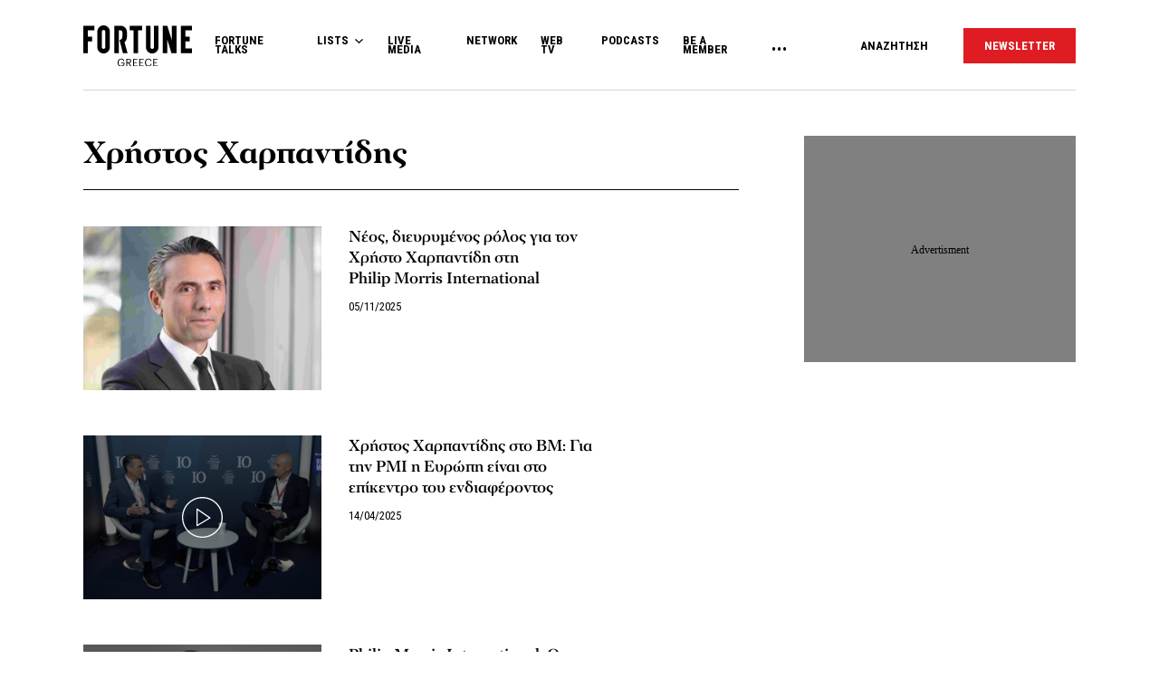

--- FILE ---
content_type: text/html; charset=UTF-8
request_url: https://www.fortunegreece.com/tag/christos-charpantidis/
body_size: 23461
content:
<!DOCTYPE html>
<!--[if IE 8]>
    <html class="ie ie8 lt-ie9" lang="el">
<![endif]-->
<!--[if !(IE 7) | !(IE 8) ]><!-->
<html lang="el">
<!--<![endif]-->
    <head>
        <meta charset="UTF-8">
        <meta name="viewport" content="width=device-width, initial-scale=1.0, user-scalable=no">
        <meta http-equiv="Content-Security-Policy" content="upgrade-insecure-requests">

        <title>Χρήστος Χαρπαντίδης | Fortunegreece.com</title>

        <link rel="profile" href="http://gmpg.org/xfn/11">
        <link rel="pingback" href="https://www.fortunegreece.com/xmlrpc.php">

        <!-- <link href="https://fonts.googleapis.com/css?family=Fira+Sans+Condensed:300,600|Fira+Sans:300,300i,400,700|Roboto+Condensed:700|Roboto:400,500&amp;subset=greek" rel="stylesheet"> -->

        <link href="https://fonts.googleapis.com/css?family=Fira+Sans+Condensed:300,600|Fira+Sans:300,300i,400,700|Roboto+Condensed:300,400,700|Roboto:400,500&amp;subset=greek" rel="stylesheet">

        

        <!--[if lt IE 9]>
            <script src="https://cdnjs.cloudflare.com/ajax/libs/html5shiv/3.7.3/html5shiv-printshiv.js"></script>
        <![endif]-->


        <script src="//cdn.adsquirrel.ai/fortunegreece.com/chirp.js"></script>

        <!-- InMobi Choice. Consent Manager Tag v3.0 (for TCF 2.2) -->
<script type="text/javascript" async=true>
  (function() {
    var host = window.location.hostname;
    var element = document.createElement('script');
    var firstScript = document.getElementsByTagName('script')[0];
    var url = 'https://cmp.inmobi.com'
      .concat('/choice/', 'X3d-Y4C65CsfU', '/', host, '/choice.js?tag_version=V3');
    var uspTries = 0;
    var uspTriesLimit = 3;
    element.async = true;
    element.type = 'text/javascript';
    element.src = url;

    firstScript.parentNode.insertBefore(element, firstScript);

    function makeStub() {
      var TCF_LOCATOR_NAME = '__tcfapiLocator';
      var queue = [];
      var win = window;
      var cmpFrame;

      function addFrame() {
        var doc = win.document;
        var otherCMP = !!(win.frames[TCF_LOCATOR_NAME]);

        if (!otherCMP) {
          if (doc.body) {
            var iframe = doc.createElement('iframe');

            iframe.style.cssText = 'display:none';
            iframe.name = TCF_LOCATOR_NAME;
            doc.body.appendChild(iframe);
          } else {
            setTimeout(addFrame, 5);
          }
        }
        return !otherCMP;
      }

      function tcfAPIHandler() {
        var gdprApplies;
        var args = arguments;

        if (!args.length) {
          return queue;
        } else if (args[0] === 'setGdprApplies') {
          if (
            args.length > 3 &&
            args[2] === 2 &&
            typeof args[3] === 'boolean'
          ) {
            gdprApplies = args[3];
            if (typeof args[2] === 'function') {
              args[2]('set', true);
            }
          }
        } else if (args[0] === 'ping') {
          var retr = {
            gdprApplies: gdprApplies,
            cmpLoaded: false,
            cmpStatus: 'stub'
          };

          if (typeof args[2] === 'function') {
            args[2](retr);
          }
        } else {
          if (args[0] === 'init' && typeof args[3] === 'object') {
            args[3] = Object.assign(args[3], {
              tag_version: 'V3'
            });
          }
          queue.push(args);
        }
      }

      function postMessageEventHandler(event) {
        var msgIsString = typeof event.data === 'string';
        var json = {};

        try {
          if (msgIsString) {
            json = JSON.parse(event.data);
          } else {
            json = event.data;
          }
        } catch (ignore) {}

        var payload = json.__tcfapiCall;

        if (payload) {
          window.__tcfapi(
            payload.command,
            payload.version,
            function(retValue, success) {
              var returnMsg = {
                __tcfapiReturn: {
                  returnValue: retValue,
                  success: success,
                  callId: payload.callId
                }
              };
              if (msgIsString) {
                returnMsg = JSON.stringify(returnMsg);
              }
              if (event && event.source && event.source.postMessage) {
                event.source.postMessage(returnMsg, '*');
              }
            },
            payload.parameter
          );
        }
      }

      while (win) {
        try {
          if (win.frames[TCF_LOCATOR_NAME]) {
            cmpFrame = win;
            break;
          }
        } catch (ignore) {}

        if (win === window.top) {
          break;
        }
        win = win.parent;
      }
      if (!cmpFrame) {
        addFrame();
        win.__tcfapi = tcfAPIHandler;
        win.addEventListener('message', postMessageEventHandler, false);
      }
    };

    makeStub();

    function makeGppStub() {
      const CMP_ID = 10;
      const SUPPORTED_APIS = [
        '2:tcfeuv2',
        '6:uspv1',
        '7:usnatv1',
        '8:usca',
        '9:usvav1',
        '10:uscov1',
        '11:usutv1',
        '12:usctv1'
      ];

      window.__gpp_addFrame = function(n) {
        if (!window.frames[n]) {
          if (document.body) {
            var i = document.createElement("iframe");
            i.style.cssText = "display:none";
            i.name = n;
            document.body.appendChild(i);
          } else {
            window.setTimeout(window.__gpp_addFrame, 10, n);
          }
        }
      };
      window.__gpp_stub = function() {
        var b = arguments;
        __gpp.queue = __gpp.queue || [];
        __gpp.events = __gpp.events || [];

        if (!b.length || (b.length == 1 && b[0] == "queue")) {
          return __gpp.queue;
        }

        if (b.length == 1 && b[0] == "events") {
          return __gpp.events;
        }

        var cmd = b[0];
        var clb = b.length > 1 ? b[1] : null;
        var par = b.length > 2 ? b[2] : null;
        if (cmd === "ping") {
          clb({
              gppVersion: "1.1", // must be "Version.Subversion", current: "1.1"
              cmpStatus: "stub", // possible values: stub, loading, loaded, error
              cmpDisplayStatus: "hidden", // possible values: hidden, visible, disabled
              signalStatus: "not ready", // possible values: not ready, ready
              supportedAPIs: SUPPORTED_APIS, // list of supported APIs
              cmpId: CMP_ID, // IAB assigned CMP ID, may be 0 during stub/loading
              sectionList: [],
              applicableSections: [-1],
              gppString: "",
              parsedSections: {},
            },
            true
          );
        } else if (cmd === "addEventListener") {
          if (!("lastId" in __gpp)) {
            __gpp.lastId = 0;
          }
          __gpp.lastId++;
          var lnr = __gpp.lastId;
          __gpp.events.push({
            id: lnr,
            callback: clb,
            parameter: par,
          });
          clb({
              eventName: "listenerRegistered",
              listenerId: lnr, // Registered ID of the listener
              data: true, // positive signal
              pingData: {
                gppVersion: "1.1", // must be "Version.Subversion", current: "1.1"
                cmpStatus: "stub", // possible values: stub, loading, loaded, error
                cmpDisplayStatus: "hidden", // possible values: hidden, visible, disabled
                signalStatus: "not ready", // possible values: not ready, ready
                supportedAPIs: SUPPORTED_APIS, // list of supported APIs
                cmpId: CMP_ID, // list of supported APIs
                sectionList: [],
                applicableSections: [-1],
                gppString: "",
                parsedSections: {},
              },
            },
            true
          );
        } else if (cmd === "removeEventListener") {
          var success = false;
          for (var i = 0; i < __gpp.events.length; i++) {
            if (__gpp.events[i].id == par) {
              __gpp.events.splice(i, 1);
              success = true;
              break;
            }
          }
          clb({
              eventName: "listenerRemoved",
              listenerId: par, // Registered ID of the listener
              data: success, // status info
              pingData: {
                gppVersion: "1.1", // must be "Version.Subversion", current: "1.1"
                cmpStatus: "stub", // possible values: stub, loading, loaded, error
                cmpDisplayStatus: "hidden", // possible values: hidden, visible, disabled
                signalStatus: "not ready", // possible values: not ready, ready
                supportedAPIs: SUPPORTED_APIS, // list of supported APIs
                cmpId: CMP_ID, // CMP ID
                sectionList: [],
                applicableSections: [-1],
                gppString: "",
                parsedSections: {},
              },
            },
            true
          );
        } else if (cmd === "hasSection") {
          clb(false, true);
        } else if (cmd === "getSection" || cmd === "getField") {
          clb(null, true);
        }
        //queue all other commands
        else {
          __gpp.queue.push([].slice.apply(b));
        }
      };
      window.__gpp_msghandler = function(event) {
        var msgIsString = typeof event.data === "string";
        try {
          var json = msgIsString ? JSON.parse(event.data) : event.data;
        } catch (e) {
          var json = null;
        }
        if (typeof json === "object" && json !== null && "__gppCall" in json) {
          var i = json.__gppCall;
          window.__gpp(
            i.command,
            function(retValue, success) {
              var returnMsg = {
                __gppReturn: {
                  returnValue: retValue,
                  success: success,
                  callId: i.callId,
                },
              };
              event.source.postMessage(msgIsString ? JSON.stringify(returnMsg) : returnMsg, "*");
            },
            "parameter" in i ? i.parameter : null,
            "version" in i ? i.version : "1.1"
          );
        }
      };
      if (!("__gpp" in window) || typeof window.__gpp !== "function") {
        window.__gpp = window.__gpp_stub;
        window.addEventListener("message", window.__gpp_msghandler, false);
        window.__gpp_addFrame("__gppLocator");
      }
    };

    makeGppStub();

    var uspStubFunction = function() {
      var arg = arguments;
      if (typeof window.__uspapi !== uspStubFunction) {
        setTimeout(function() {
          if (typeof window.__uspapi !== 'undefined') {
            window.__uspapi.apply(window.__uspapi, arg);
          }
        }, 500);
      }
    };

    var checkIfUspIsReady = function() {
      uspTries++;
      if (window.__uspapi === uspStubFunction && uspTries < uspTriesLimit) {
        console.warn('USP is not accessible');
      } else {
        clearInterval(uspInterval);
      }
    };

    if (typeof window.__uspapi === 'undefined') {
      window.__uspapi = uspStubFunction;
      var uspInterval = setInterval(checkIfUspIsReady, 6000);
    }
  })();
</script>
<!-- End InMobi Choice. Consent Manager Tag v3.0 (for TCF 2.2) -->
        <script async id="ebx" src="//applets.ebxcdn.com/ebx.js"></script>

        <!-- <script src="https://cdn.pabidding.io/c/fortunegreece.com.min.js"></script> -->

        
        

<script async="async" src="https://securepubads.g.doubleclick.net/tag/js/gpt.js"></script>


<script>

var pageType = 'archive',
    isLongForm = '',
    gptAdSlots = [],
    mappingSizes = [];


var getSlots = function( mappingSizes ){

  var gptAdSlots = [];

  // global
  gptAdSlots.push(googletag.defineSlot('/31698465/fortunegreece.com/Prestitial', [1, 1], 'prestitial')
                           .addService(googletag.pubads()));

  // home | hp_custom_ad
  if( pageType == 'home' ){


  }

  // list children
  if( [ 'list' ].indexOf( pageType ) !== -1 ){

    gptAdSlots.push(googletag.defineSlot('/31698465/fortunegreece.com/side_1', [[300,250],[300,600]], 'side_1')
                              .defineSizeMapping( mappingSizes['mapping1'] )
                              .addService(googletag.pubads()));


  }

  // archives
  if( [ 'archive' ].indexOf( pageType ) !== -1 ){


    gptAdSlots.push(googletag.defineSlot('/31698465/fortunegreece.com/Mobile_1', [[300,250],[300,600]], 'mobile_1')
                              .defineSizeMapping( mappingSizes['mapping4'] )
                              .addService(googletag.pubads()));

    gptAdSlots.push(googletag.defineSlot('/31698465/fortunegreece.com/Mobile_2', [[300,250],[300,600]], 'mobile_2')
                              .defineSizeMapping( mappingSizes['mapping4'] )
                              .addService(googletag.pubads()));

    gptAdSlots.push(googletag.defineSlot('/31698465/fortunegreece.com/Mobile_3', [[300,250],[300,600]], 'mobile_3')
                              .defineSizeMapping( mappingSizes['mapping4'] )
                              .addService(googletag.pubads()));
  }


  // archives and list parents
  if( [ 'archive', 'list_parent' ].indexOf( pageType ) !== -1 && !isLongForm ){

    gptAdSlots.push(googletag.defineSlot('/31698465/fortunegreece.com/side_1', [[300,250],[300,600]], 'side_1')
                              .defineSizeMapping( mappingSizes['mapping1'] )
                              .addService(googletag.pubads()));

    gptAdSlots.push(googletag.defineSlot('/31698465/fortunegreece.com/Side_2', [[300,600],[300,250]], 'side_2')
                              .defineSizeMapping( mappingSizes['mapping1'] )
                              .addService(googletag.pubads()));
  }


  // post and not longform / interview
  if( [ 'post' ].indexOf( pageType ) !== -1 && !isLongForm ){

    gptAdSlots.push(googletag.defineSlot('/31698465/fortunegreece.com/side_1', [[300,250],[300,600]], 'side_1')
                              .defineSizeMapping( mappingSizes['mapping1'] )
                              .addService(googletag.pubads()));

    gptAdSlots.push(googletag.defineSlot('/31698465/fortunegreece.com/Side_2', [[300,600],[300,250]], 'side_2')
                              .defineSizeMapping( mappingSizes['mapping1'] )
                              .addService(googletag.pubads()));


    gptAdSlots.push(googletag.defineSlot('/31698465/fortunegreece.com/Mobile_1', [[300,250],[300,600]], 'mobile_1')
                              .defineSizeMapping( mappingSizes['mapping4'] )
                              .addService(googletag.pubads()));

  }

  // single longform / interview
  if( [ 'post' ].indexOf( pageType ) !== -1 && isLongForm ){

    gptAdSlots.push(googletag.defineSlot('/31698465/fortunegreece.com/List_Mobile', [[300,250],[300,600]], 'list_mobile')
                              .defineSizeMapping( mappingSizes['mapping4'] )
                              .addService(googletag.pubads()));


  }

  if( [ 'post' ].indexOf( pageType ) !== -1 ) {

    gptAdSlots.push(googletag.defineSlot('/31698465/fortunegreece.com/Headbanner', [[728,90],[970,90]], 'headbanner_more_fortune')
                          .defineSizeMapping( mappingSizes['mapping5'] )
                          .addService(googletag.pubads()));
  }

  // all single posts
  if( [ 'list', 'list_parent' ].indexOf( pageType ) !== -1 ) {
       
      gptAdSlots.push(googletag.defineSlot('/31698465/fortunegreece.com/Incontent_horizontal_1', [[728,90],[970,90]], 'headbanner_more_fortune')
                          .defineSizeMapping( mappingSizes['mapping9'] )
                          .addService(googletag.pubads()));
      }



  // homepage
  if( [ 'home' ].indexOf( pageType ) !== -1 ){

    gptAdSlots.push(googletag.defineSlot('/31698465/fortunegreece.com/Incontent_horizontal_1', [[300,250],[728,90],[970,90]], 'headbanner_briefing')
                          .defineSizeMapping( mappingSizes['mapping9'] )
                          .addService(googletag.pubads()));

    gptAdSlots.push(googletag.defineSlot('/31698465/fortunegreece.com/Side_1', [[300,600],[300,250]], 'side_1_briefing')
                             .defineSizeMapping( mappingSizes['mapping1'] )
                             .addService(googletag.pubads()));

    gptAdSlots.push(googletag.defineSlot('/31698465/fortunegreece.com/Side_2', [[300,600],[300,250]], 'side_2_content_island')
                             .defineSizeMapping( mappingSizes['mapping1'] )
                             .addService(googletag.pubads()));

    gptAdSlots.push(googletag.defineSlot('/31698465/fortunegreece.com/Side_1', [[300,600],[300,250]], 'side_1_stories_feed')
                             .defineSizeMapping( mappingSizes['mapping1'] )
                             .addService(googletag.pubads()));

    gptAdSlots.push(googletag.defineSlot('/31698465/fortunegreece.com/Mobile_1', [[300,250],[300,600]], 'mobile_1')
                              .defineSizeMapping( mappingSizes['mapping4'] )
                              .addService(googletag.pubads()));

    gptAdSlots.push(googletag.defineSlot('/31698465/fortunegreece.com/Mobile_2', [[300,250],[300,600]], 'mobile_2')
                              .defineSizeMapping( mappingSizes['mapping4'] )
                              .addService(googletag.pubads()));

    gptAdSlots.push(googletag.defineSlot('/31698465/fortunegreece.com/Mobile_3', [[300,250],[300,600]], 'mobile_3')
                              .defineSizeMapping( mappingSizes['mapping4'] )
                              .addService(googletag.pubads()));


  }


  

  return gptAdSlots;

}


window.googletag = window.googletag || {cmd: []};

    googletag.cmd.push(function() {

        var mapping1 = googletag.sizeMapping()
                                .addSize([0, 0], [])
                                .addSize([1201, 0], [[300, 250], [300, 600]])
                                .build();

        var mapping2 = googletag.sizeMapping()
                                .addSize([0, 0], [])
                                .addSize([1024, 0], [[300, 250]])
                                .addSize([1280, 0], [[300, 250], [728, 90]])
                                .addSize([1900, 0], [[970, 250], [728, 90], [300, 250]])
                                .build();

        var mapping3 = googletag.sizeMapping()
                                .addSize([0, 0], [])
                                .addSize([1024, 0], [[300, 250]])
                                .build();

        var mapping4 = googletag.sizeMapping()
                                .addSize([0, 0], [[300, 250], [300, 600]])
                                .addSize([1024, 0], [])
                                .build();

        var mapping5 = googletag.sizeMapping()
                                .addSize([0, 0], [])
                                .addSize([1024, 0], [[728, 90], [970, 250]])
                                .build();

        var mapping6 = googletag.sizeMapping()
                                .addSize([0, 0], [[300, 250], [300, 600]])
                                .addSize([1024, 0], [[300, 250]])
                                .build();

        var mapping7 = googletag.sizeMapping()
                                .addSize([0, 0], [[300,250]])
                                .addSize([1920, 0], [[970, 250], [728, 90]])
                                .build();

        var mapping8 = googletag.sizeMapping()
                                .addSize([0, 0], [])
                                .addSize([1024, 0], [[300, 250]])
                                .addSize([1900, 0], [[970, 250], [728, 90]])
                                .build();

        var mapping9 = googletag.sizeMapping()
                                .addSize([0, 0], [])
                                .addSize([800, 0], [[728, 90]])
                                .addSize([1201, 0], [[300, 250]])
                                .addSize([1920, 0], [[970, 250], [728, 90]])
                                .build();

        mappingSizes['mapping1'] = mapping1;
        mappingSizes['mapping2'] = mapping2;
        mappingSizes['mapping3'] = mapping3;
        mappingSizes['mapping4'] = mapping4;
        mappingSizes['mapping5'] = mapping5;
        mappingSizes['mapping6'] = mapping6;
        mappingSizes['mapping7'] = mapping7;
        mappingSizes['mapping8'] = mapping8;
        mappingSizes['mapping9'] = mapping9;

    gptAdSlots = getSlots( mappingSizes );

     googletag.pubads().enableLazyLoad();


    // C) Enable lazy loading with...
    googletag.pubads().enableLazyLoad({
      // Fetch slots within 5 viewports.
      fetchMarginPercent: 500,
      // Render slots within 2 viewports.
      renderMarginPercent: 200,
      // Double the above values on mobile, where viewports are smaller
      // and users tend to scroll faster.
      mobileScaling: 1.0
    });

    // googletag.pubads().disableInitialLoad();
    // googletag.pubads().enableSingleRequest();
    googletag.pubads().collapseEmptyDivs();

    googletag.pubads().setTargeting('path',"https://www.fortunegreece.com/tag/christos-charpantidis/");
googletag.pubads().setTargeting('type','tag');
googletag.pubads().setTargeting('keywords',"christos-charpantidis");    
    googletag.enableServices();

 });

 </script>
        <script type="text/javascript">

        __tcfapi('addEventListener', 2, function(tcData, success) {
          if( success && tcData.gdprApplies ) {
            if ( tcData.eventStatus === 'tcloaded' || tcData.eventStatus === 'useractioncomplete' ){

              googletag.cmd.push(function() {
                googletag.pubads().refresh();
              });

            }

          }
        });
        </script>

        
        <!-- Google Tag Manager -->
        <script>(function(w,d,s,l,i){w[l]=w[l]||[];w[l].push({'gtm.start':
        new Date().getTime(),event:'gtm.js'});var f=d.getElementsByTagName(s)[0],
        j=d.createElement(s),dl=l!='dataLayer'?'&l='+l:'';j.async=true;j.src=
        'https://www.googletagmanager.com/gtm.js?id='+i+dl;f.parentNode.insertBefore(j,f);
        })(window,document,'script','dataLayer','GTM-PSPKMNZ');</script>
        <!-- End Google Tag Manager -->


        <!-- <script src="https://cdnprojectagora.s3.amazonaws.com/gr/fortunegreece.js"></script> -->
   
        <meta name='robots' content='index, follow, max-image-preview:large, max-snippet:-1, max-video-preview:-1' />

	<!-- This site is optimized with the Yoast SEO plugin v19.8 - https://yoast.com/wordpress/plugins/seo/ -->
	<meta name="description" content="Ενημερωθείτε για όλες τις ειδήσεις σχετικά με τον όρο &quot;Χρήστος Χαρπαντίδης&quot;. Όλες οι εξελίξεις και οι ειδήσεις έγκαιρα και έγκυρα." />
	<link rel="canonical" href="https://www.fortunegreece.com/tag/christos-charpantidis/" />
	<link rel="next" href="https://www.fortunegreece.com/tag/christos-charpantidis/page/2/" />
	<meta property="og:locale" content="el_GR" />
	<meta property="og:type" content="article" />
	<meta property="og:title" content="Χρήστος Χαρπαντίδης | Fortunegreece.com" />
	<meta property="og:description" content="Ενημερωθείτε για όλες τις ειδήσεις σχετικά με τον όρο &quot;Χρήστος Χαρπαντίδης&quot;. Όλες οι εξελίξεις και οι ειδήσεις έγκαιρα και έγκυρα." />
	<meta property="og:url" content="https://www.fortunegreece.com/tag/christos-charpantidis/" />
	<meta property="og:site_name" content="Fortunegreece.com" />
	<meta property="og:image" content="https://www.fortunegreece.com/wp-content/uploads/2019/03/fortune_og-1.jpg" />
	<meta property="og:image:width" content="1200" />
	<meta property="og:image:height" content="630" />
	<meta property="og:image:type" content="image/jpeg" />
	<meta name="twitter:card" content="summary_large_image" />
	<meta name="twitter:site" content="@FortuneGreece" />
	<script type="application/ld+json" class="yoast-schema-graph">{"@context":"https://schema.org","@graph":[{"@type":"CollectionPage","@id":"https://www.fortunegreece.com/tag/christos-charpantidis/","url":"https://www.fortunegreece.com/tag/christos-charpantidis/","name":"Χρήστος Χαρπαντίδης | Fortunegreece.com","isPartOf":{"@id":"https://www.fortunegreece.com/#website"},"primaryImageOfPage":{"@id":"https://www.fortunegreece.com/tag/christos-charpantidis/#primaryimage"},"image":{"@id":"https://www.fortunegreece.com/tag/christos-charpantidis/#primaryimage"},"thumbnailUrl":"https://www.fortunegreece.com/wp-content/uploads/2025/11/Χρήστος-Χαρπαντίδης-Group-Chief-Corporate-Affairs-Officer-PMI.jpg","description":"Ενημερωθείτε για όλες τις ειδήσεις σχετικά με τον όρο \"Χρήστος Χαρπαντίδης\". Όλες οι εξελίξεις και οι ειδήσεις έγκαιρα και έγκυρα.","breadcrumb":{"@id":"https://www.fortunegreece.com/tag/christos-charpantidis/#breadcrumb"},"inLanguage":"el"},{"@type":"ImageObject","inLanguage":"el","@id":"https://www.fortunegreece.com/tag/christos-charpantidis/#primaryimage","url":"https://www.fortunegreece.com/wp-content/uploads/2025/11/Χρήστος-Χαρπαντίδης-Group-Chief-Corporate-Affairs-Officer-PMI.jpg","contentUrl":"https://www.fortunegreece.com/wp-content/uploads/2025/11/Χρήστος-Χαρπαντίδης-Group-Chief-Corporate-Affairs-Officer-PMI.jpg","width":1200,"height":797},{"@type":"BreadcrumbList","@id":"https://www.fortunegreece.com/tag/christos-charpantidis/#breadcrumb","itemListElement":[{"@type":"ListItem","position":1,"name":"Home","item":"https://www.fortunegreece.com/"},{"@type":"ListItem","position":2,"name":"Χρήστος Χαρπαντίδης"}]},{"@type":"WebSite","@id":"https://www.fortunegreece.com/#website","url":"https://www.fortunegreece.com/","name":"Fortunegreece.com","description":"Το site που εμπιστεύονται οι εταιρείες, διαβάζουν οι επιχειρηματίες, αγαπούν οι startuppers, ψηφίζουν οι νέοι.","publisher":{"@id":"https://www.fortunegreece.com/#organization"},"potentialAction":[{"@type":"SearchAction","target":{"@type":"EntryPoint","urlTemplate":"https://www.fortunegreece.com/?s={search_term_string}"},"query-input":"required name=search_term_string"}],"inLanguage":"el"},{"@type":"Organization","@id":"https://www.fortunegreece.com/#organization","name":"Fortunegreece.com","url":"https://www.fortunegreece.com/","sameAs":["https://www.linkedin.com/company/fortune-greece","https://www.youtube.com/user/FortuneGreece","https://twitter.com/FortuneGreece","https://www.facebook.com/FortuneGreece"],"logo":{"@type":"ImageObject","inLanguage":"el","@id":"https://www.fortunegreece.com/#/schema/logo/image/","url":"https://www.fortunegreece.com/wp-content/uploads/2023/02/fortune-greece-logo.svg","contentUrl":"https://www.fortunegreece.com/wp-content/uploads/2023/02/fortune-greece-logo.svg","caption":"Fortunegreece.com"},"image":{"@id":"https://www.fortunegreece.com/#/schema/logo/image/"}}]}</script>
	<!-- / Yoast SEO plugin. -->


<link rel='dns-prefetch' href='//www.fortunegreece.com' />
<link rel='dns-prefetch' href='//cdnjs.cloudflare.com' />
<link rel='dns-prefetch' href='//s.w.org' />
<style id='global-styles-inline-css' type='text/css'>
body{--wp--preset--color--black: #000000;--wp--preset--color--cyan-bluish-gray: #abb8c3;--wp--preset--color--white: #ffffff;--wp--preset--color--pale-pink: #f78da7;--wp--preset--color--vivid-red: #cf2e2e;--wp--preset--color--luminous-vivid-orange: #ff6900;--wp--preset--color--luminous-vivid-amber: #fcb900;--wp--preset--color--light-green-cyan: #7bdcb5;--wp--preset--color--vivid-green-cyan: #00d084;--wp--preset--color--pale-cyan-blue: #8ed1fc;--wp--preset--color--vivid-cyan-blue: #0693e3;--wp--preset--color--vivid-purple: #9b51e0;--wp--preset--gradient--vivid-cyan-blue-to-vivid-purple: linear-gradient(135deg,rgba(6,147,227,1) 0%,rgb(155,81,224) 100%);--wp--preset--gradient--light-green-cyan-to-vivid-green-cyan: linear-gradient(135deg,rgb(122,220,180) 0%,rgb(0,208,130) 100%);--wp--preset--gradient--luminous-vivid-amber-to-luminous-vivid-orange: linear-gradient(135deg,rgba(252,185,0,1) 0%,rgba(255,105,0,1) 100%);--wp--preset--gradient--luminous-vivid-orange-to-vivid-red: linear-gradient(135deg,rgba(255,105,0,1) 0%,rgb(207,46,46) 100%);--wp--preset--gradient--very-light-gray-to-cyan-bluish-gray: linear-gradient(135deg,rgb(238,238,238) 0%,rgb(169,184,195) 100%);--wp--preset--gradient--cool-to-warm-spectrum: linear-gradient(135deg,rgb(74,234,220) 0%,rgb(151,120,209) 20%,rgb(207,42,186) 40%,rgb(238,44,130) 60%,rgb(251,105,98) 80%,rgb(254,248,76) 100%);--wp--preset--gradient--blush-light-purple: linear-gradient(135deg,rgb(255,206,236) 0%,rgb(152,150,240) 100%);--wp--preset--gradient--blush-bordeaux: linear-gradient(135deg,rgb(254,205,165) 0%,rgb(254,45,45) 50%,rgb(107,0,62) 100%);--wp--preset--gradient--luminous-dusk: linear-gradient(135deg,rgb(255,203,112) 0%,rgb(199,81,192) 50%,rgb(65,88,208) 100%);--wp--preset--gradient--pale-ocean: linear-gradient(135deg,rgb(255,245,203) 0%,rgb(182,227,212) 50%,rgb(51,167,181) 100%);--wp--preset--gradient--electric-grass: linear-gradient(135deg,rgb(202,248,128) 0%,rgb(113,206,126) 100%);--wp--preset--gradient--midnight: linear-gradient(135deg,rgb(2,3,129) 0%,rgb(40,116,252) 100%);--wp--preset--duotone--dark-grayscale: url('#wp-duotone-dark-grayscale');--wp--preset--duotone--grayscale: url('#wp-duotone-grayscale');--wp--preset--duotone--purple-yellow: url('#wp-duotone-purple-yellow');--wp--preset--duotone--blue-red: url('#wp-duotone-blue-red');--wp--preset--duotone--midnight: url('#wp-duotone-midnight');--wp--preset--duotone--magenta-yellow: url('#wp-duotone-magenta-yellow');--wp--preset--duotone--purple-green: url('#wp-duotone-purple-green');--wp--preset--duotone--blue-orange: url('#wp-duotone-blue-orange');--wp--preset--font-size--small: 13px;--wp--preset--font-size--medium: 20px;--wp--preset--font-size--large: 36px;--wp--preset--font-size--x-large: 42px;}.has-black-color{color: var(--wp--preset--color--black) !important;}.has-cyan-bluish-gray-color{color: var(--wp--preset--color--cyan-bluish-gray) !important;}.has-white-color{color: var(--wp--preset--color--white) !important;}.has-pale-pink-color{color: var(--wp--preset--color--pale-pink) !important;}.has-vivid-red-color{color: var(--wp--preset--color--vivid-red) !important;}.has-luminous-vivid-orange-color{color: var(--wp--preset--color--luminous-vivid-orange) !important;}.has-luminous-vivid-amber-color{color: var(--wp--preset--color--luminous-vivid-amber) !important;}.has-light-green-cyan-color{color: var(--wp--preset--color--light-green-cyan) !important;}.has-vivid-green-cyan-color{color: var(--wp--preset--color--vivid-green-cyan) !important;}.has-pale-cyan-blue-color{color: var(--wp--preset--color--pale-cyan-blue) !important;}.has-vivid-cyan-blue-color{color: var(--wp--preset--color--vivid-cyan-blue) !important;}.has-vivid-purple-color{color: var(--wp--preset--color--vivid-purple) !important;}.has-black-background-color{background-color: var(--wp--preset--color--black) !important;}.has-cyan-bluish-gray-background-color{background-color: var(--wp--preset--color--cyan-bluish-gray) !important;}.has-white-background-color{background-color: var(--wp--preset--color--white) !important;}.has-pale-pink-background-color{background-color: var(--wp--preset--color--pale-pink) !important;}.has-vivid-red-background-color{background-color: var(--wp--preset--color--vivid-red) !important;}.has-luminous-vivid-orange-background-color{background-color: var(--wp--preset--color--luminous-vivid-orange) !important;}.has-luminous-vivid-amber-background-color{background-color: var(--wp--preset--color--luminous-vivid-amber) !important;}.has-light-green-cyan-background-color{background-color: var(--wp--preset--color--light-green-cyan) !important;}.has-vivid-green-cyan-background-color{background-color: var(--wp--preset--color--vivid-green-cyan) !important;}.has-pale-cyan-blue-background-color{background-color: var(--wp--preset--color--pale-cyan-blue) !important;}.has-vivid-cyan-blue-background-color{background-color: var(--wp--preset--color--vivid-cyan-blue) !important;}.has-vivid-purple-background-color{background-color: var(--wp--preset--color--vivid-purple) !important;}.has-black-border-color{border-color: var(--wp--preset--color--black) !important;}.has-cyan-bluish-gray-border-color{border-color: var(--wp--preset--color--cyan-bluish-gray) !important;}.has-white-border-color{border-color: var(--wp--preset--color--white) !important;}.has-pale-pink-border-color{border-color: var(--wp--preset--color--pale-pink) !important;}.has-vivid-red-border-color{border-color: var(--wp--preset--color--vivid-red) !important;}.has-luminous-vivid-orange-border-color{border-color: var(--wp--preset--color--luminous-vivid-orange) !important;}.has-luminous-vivid-amber-border-color{border-color: var(--wp--preset--color--luminous-vivid-amber) !important;}.has-light-green-cyan-border-color{border-color: var(--wp--preset--color--light-green-cyan) !important;}.has-vivid-green-cyan-border-color{border-color: var(--wp--preset--color--vivid-green-cyan) !important;}.has-pale-cyan-blue-border-color{border-color: var(--wp--preset--color--pale-cyan-blue) !important;}.has-vivid-cyan-blue-border-color{border-color: var(--wp--preset--color--vivid-cyan-blue) !important;}.has-vivid-purple-border-color{border-color: var(--wp--preset--color--vivid-purple) !important;}.has-vivid-cyan-blue-to-vivid-purple-gradient-background{background: var(--wp--preset--gradient--vivid-cyan-blue-to-vivid-purple) !important;}.has-light-green-cyan-to-vivid-green-cyan-gradient-background{background: var(--wp--preset--gradient--light-green-cyan-to-vivid-green-cyan) !important;}.has-luminous-vivid-amber-to-luminous-vivid-orange-gradient-background{background: var(--wp--preset--gradient--luminous-vivid-amber-to-luminous-vivid-orange) !important;}.has-luminous-vivid-orange-to-vivid-red-gradient-background{background: var(--wp--preset--gradient--luminous-vivid-orange-to-vivid-red) !important;}.has-very-light-gray-to-cyan-bluish-gray-gradient-background{background: var(--wp--preset--gradient--very-light-gray-to-cyan-bluish-gray) !important;}.has-cool-to-warm-spectrum-gradient-background{background: var(--wp--preset--gradient--cool-to-warm-spectrum) !important;}.has-blush-light-purple-gradient-background{background: var(--wp--preset--gradient--blush-light-purple) !important;}.has-blush-bordeaux-gradient-background{background: var(--wp--preset--gradient--blush-bordeaux) !important;}.has-luminous-dusk-gradient-background{background: var(--wp--preset--gradient--luminous-dusk) !important;}.has-pale-ocean-gradient-background{background: var(--wp--preset--gradient--pale-ocean) !important;}.has-electric-grass-gradient-background{background: var(--wp--preset--gradient--electric-grass) !important;}.has-midnight-gradient-background{background: var(--wp--preset--gradient--midnight) !important;}.has-small-font-size{font-size: var(--wp--preset--font-size--small) !important;}.has-medium-font-size{font-size: var(--wp--preset--font-size--medium) !important;}.has-large-font-size{font-size: var(--wp--preset--font-size--large) !important;}.has-x-large-font-size{font-size: var(--wp--preset--font-size--x-large) !important;}
</style>
<link rel='stylesheet' id='wpcdt-public-css-css'  href='https://www.fortunegreece.com/wp-content/plugins/countdown-timer-ultimate/assets/css/wpcdt-public.css?ver=2.0.8' type='text/css' media='all' />
<link rel='stylesheet' id='slick-css'  href='https://cdnjs.cloudflare.com/ajax/libs/slick-carousel/1.9.0/slick.min.css?ver=6.0.2' type='text/css' media='all' />
<link rel='stylesheet' id='tempstyle-css'  href='https://www.fortunegreece.com/wp-content/themes/fg/style.css?v=1768883344&#038;ver=6.0.2' type='text/css' media='all' />
<link rel='stylesheet' id='mainstyle-css'  href='https://www.fortunegreece.com/wp-content/themes/fg/assets/css/style.css?v=1768883344&#038;ver=6.0.2' type='text/css' media='all' />
<script type='text/javascript' src='https://www.fortunegreece.com/wp-includes/js/jquery/jquery.min.js?ver=3.6.0' id='jquery-core-js'></script>
<script type='text/javascript' src='https://www.fortunegreece.com/wp-includes/js/jquery/jquery-migrate.min.js?ver=3.3.2' id='jquery-migrate-js'></script>
<script type='text/javascript' id='scripts_js-js-extra'>
/* <![CDATA[ */
var FRTN = {"site_url":"https:\/\/www.fortunegreece.com","is_search":"","animation_data_url":"https:\/\/www.fortunegreece.com\/wp-content\/themes\/fg\/assets\/js\/misc\/icon_animation_data\/"};
var BTW = {"ajaxUrl":"https:\/\/www.fortunegreece.com\/wp-admin\/admin-ajax.php","ajaxErrorMsg":"\u03a5\u03c0\u03ae\u03c1\u03be\u03b5 \u03ba\u03ac\u03c0\u03bf\u03b9\u03bf \u03c0\u03c1\u03cc\u03b2\u03bb\u03b7\u03bc\u03b1. \u03a0\u03b1\u03c1\u03b1\u03ba\u03b1\u03bb\u03ce \u03b4\u03bf\u03ba\u03b9\u03bc\u03ac\u03c3\u03c4\u03b5 \u03b1\u03c1\u03b3\u03cc\u03c4\u03b5\u03c1\u03b1, \u03ae \u03b5\u03c0\u03b9\u03ba\u03bf\u03b9\u03bd\u03c9\u03bd\u03ae\u03c3\u03c4\u03b5 \u03bc\u03b5 \u03c4\u03bf\u03bd \u03b4\u03b9\u03b1\u03c7\u03b5\u03b9\u03c1\u03b9\u03c3\u03c4\u03ae.","search":{"search_base_url":"https:\/\/www.fortunegreece.com\/?s=","min_characters":3,"nonce":"e0157e4a1c","search_min_chars_text":"\u03c0\u03bb\u03b7\u03ba\u03c4\u03c1\u03bf\u03bb\u03bf\u03b3\u03af\u03c3\u03c4\u03b5 \u03c4\u03bf\u03c5\u03bb\u03ac\u03c7\u03b9\u03c3\u03c4\u03bf\u03bd 3 \u03c7\u03b1\u03c1\u03b1\u03ba\u03c4\u03ae\u03c1\u03b5\u03c2","search_no_results_text":"\u0394\u03b5\u03bd \u03b2\u03c1\u03ad\u03b8\u03b7\u03ba\u03b1\u03bd \u03b1\u03c0\u03bf\u03c4\u03b5\u03bb\u03ad\u03c3\u03bc\u03b1\u03c4\u03b1","search_view_allResults_text":"\u0394\u0395\u03a3 \u03a0\u0395\u03a1\u0399\u03a3\u03a3\u039f\u03a4\u0395\u03a1\u0391"},"is_home":""};
/* ]]> */
</script>
<script type='text/javascript' src='https://www.fortunegreece.com/wp-content/themes/fg/assets/js/scripts.js?ver=1768883344' id='scripts_js-js'></script>
<script type='text/javascript' src='https://www.fortunegreece.com/wp-content/themes/btw_newsportal/assets/js/front-end/ua-parser.min.js?ver=0.7.28' id='ua_parser-js'></script>
<script type='text/javascript' src='https://www.fortunegreece.com/wp-content/themes/btw_newsportal/assets/js/front-end/scripts.min.js?ver=1768883344' id='newsportal_scripts_js-js'></script>
<link rel="https://api.w.org/" href="https://www.fortunegreece.com/wp-json/" /><link rel="alternate" type="application/json" href="https://www.fortunegreece.com/wp-json/wp/v2/tags/17386" /><link rel="EditURI" type="application/rsd+xml" title="RSD" href="https://www.fortunegreece.com/xmlrpc.php?rsd" />
<link rel="wlwmanifest" type="application/wlwmanifest+xml" href="https://www.fortunegreece.com/wp-includes/wlwmanifest.xml" /> 
      <meta name="onesignal" content="wordpress-plugin"/>
            <script>

      window.OneSignal = window.OneSignal || [];

      OneSignal.push( function() {
        OneSignal.SERVICE_WORKER_UPDATER_PATH = "OneSignalSDKUpdaterWorker.js.php";
        OneSignal.SERVICE_WORKER_PATH = "OneSignalSDKWorker.js.php";
        OneSignal.SERVICE_WORKER_PARAM = { scope: '/' };

        OneSignal.setDefaultNotificationUrl("https://www.fortunegreece.com");
        var oneSignal_options = {};
        window._oneSignalInitOptions = oneSignal_options;

        oneSignal_options['wordpress'] = true;
oneSignal_options['appId'] = '1e8e36e4-7f76-458d-a666-8759882c7790';
oneSignal_options['welcomeNotification'] = { };
oneSignal_options['welcomeNotification']['title'] = "";
oneSignal_options['welcomeNotification']['message'] = "Ευχαριστουμε για την εγγραφή σας στις ειδοποιήσεις του fortunegreece.com. Με την εγγραφή σας θα λαμβάνετε ενημέρωση για όλα όσα πρέπει να γνωρίζετε για την οικονομία και τις επιχειρήσεις.";
oneSignal_options['path'] = "https://www.fortunegreece.com/wp-content/plugins/onesignal-free-web-push-notifications/sdk_files/";
oneSignal_options['promptOptions'] = { };
oneSignal_options['promptOptions']['actionMessage'] = 'Θέλετε να λαμβάνετε ειδοποιήσεις για νέα άρθρα που δημοσιεύονται στο fortunegreece.com;';
oneSignal_options['promptOptions']['acceptButtonText'] = 'NAI';
oneSignal_options['promptOptions']['cancelButtonText'] = 'Όχι τώρα';
oneSignal_options['notifyButton'] = { };
oneSignal_options['notifyButton']['enable'] = true;
oneSignal_options['notifyButton']['position'] = 'bottom-right';
oneSignal_options['notifyButton']['theme'] = 'default';
oneSignal_options['notifyButton']['size'] = 'small';
oneSignal_options['notifyButton']['showCredit'] = false;
oneSignal_options['notifyButton']['text'] = {};
oneSignal_options['notifyButton']['text']['tip.state.unsubscribed'] = 'Ενεργοποιήστε τις ειδοποιήσεις';
oneSignal_options['notifyButton']['text']['tip.state.subscribed'] = 'Επιτυχής εγγραφή';
oneSignal_options['notifyButton']['text']['tip.state.blocked'] = 'Έχετε απαγορεύσει τις ενημερώσεις';
oneSignal_options['notifyButton']['text']['message.action.subscribed'] = 'Ευχαριστούμε για την εγγραφή σας!';
oneSignal_options['notifyButton']['text']['message.action.resubscribed'] = 'Επιτυχής εγγραφή';
oneSignal_options['notifyButton']['text']['message.action.unsubscribed'] = 'Δε θα λαμβάνετε πλέον ειδοποιήσεις';
oneSignal_options['notifyButton']['text']['dialog.main.title'] = 'Διαχείριση ειδοποιήσεων';
oneSignal_options['notifyButton']['text']['dialog.main.button.subscribe'] = 'ΕΓΓΡΑΦΗ';
oneSignal_options['notifyButton']['text']['dialog.main.button.unsubscribe'] = 'Kατάργηση Eγγραφής';
oneSignal_options['notifyButton']['text']['dialog.blocked.title'] = 'Kατάργηση αποκλεισμού ειδοποιήσεων';
oneSignal_options['notifyButton']['text']['dialog.blocked.message'] = 'Ακολούθησε αυτές τις οδηγίες για να ενεργοποιήσετε τις ειδοποιήσεις:';
oneSignal_options['notifyButton']['colors'] = {};
oneSignal_options['notifyButton']['colors']['circle.background'] = '#e90e1a';
oneSignal_options['notifyButton']['colors']['pulse.color'] = '#e90e1a';
oneSignal_options['notifyButton']['colors']['dialog.button.background'] = '#e90e1a';
oneSignal_options['notifyButton']['offset'] = {};
oneSignal_options['notifyButton']['offset']['bottom'] = '30px';
oneSignal_options['notifyButton']['offset']['left'] = '20px';
                OneSignal.init(window._oneSignalInitOptions);
                OneSignal.showSlidedownPrompt();      });

      function documentInitOneSignal() {
        var oneSignal_elements = document.getElementsByClassName("OneSignal-prompt");

        var oneSignalLinkClickHandler = function(event) { OneSignal.push(['registerForPushNotifications']); event.preventDefault(); };        for(var i = 0; i < oneSignal_elements.length; i++)
          oneSignal_elements[i].addEventListener('click', oneSignalLinkClickHandler, false);
      }

      if (document.readyState === 'complete') {
           documentInitOneSignal();
      }
      else {
           window.addEventListener("load", function(event){
               documentInitOneSignal();
          });
      }
    </script>
<link rel="icon" href="https://www.fortunegreece.com/wp-content/uploads/2022/10/cropped-favicon-fortune-32x32.png" sizes="32x32" />
<link rel="icon" href="https://www.fortunegreece.com/wp-content/uploads/2022/10/cropped-favicon-fortune-192x192.png" sizes="192x192" />
<link rel="apple-touch-icon" href="https://www.fortunegreece.com/wp-content/uploads/2022/10/cropped-favicon-fortune-180x180.png" />
<meta name="msapplication-TileImage" content="https://www.fortunegreece.com/wp-content/uploads/2022/10/cropped-favicon-fortune-270x270.png" />

    </head>


    <body class="archive tag tag-christos-charpantidis tag-17386 ros" itemscope itemtype="" >
     <!-- Google Tag Manager (noscript) -->
      <noscript><iframe src="https://www.googletagmanager.com/ns.html?id=GTM-PSPKMNZ"
      height="0" width="0" style="display:none;visibility:hidden"></iframe></noscript>
      <!-- End Google Tag Manager (noscript) -->



        <div class="global_wrapper">

          
<div  class="ads_element hc_prestitial_code">
  <div class="dfp-wrap inner rectangle prestitial">
    <div id="prestitial">
      <script>
        googletag.cmd.push(function() { googletag.display( 'prestitial' ); });
      </script>
    </div>
  </div>
</div>

<header class="global_header">
    <button class="header_btn  toggle_nav" aria-label="toggle Nav">
        <svg version="1.1" id="Layer_1" xmlns="http://www.w3.org/2000/svg" xmlns:xlink="http://www.w3.org/1999/xlink" x="0px" y="0px"
            viewBox="0 0 23 14.3" style="enable-background:new 0 0 23 14.3;" xml:space="preserve">
            <style type="text/css">
                .st0{fill:none;stroke:#000000;stroke-width:1.3;}
            </style>
            <line id="Line_409" class="st0" x1="0" y1="0.7" x2="23" y2="0.7"/>
            <line id="Line_410" class="st0" x1="0" y1="7.2" x2="23" y2="7.2"/>
            <line id="Line_411" class="st0" x1="0" y1="13.6" x2="23" y2="13.6"/>
        </svg>
    </button>
    <div class="header_imgs">
        
        <figure class="header_logo">
            <a title="Fortunegreece" href="/">
                <!-- <img src="https://www.fortunegreece.com/wp-content/themes/fg/assets/img/logos/fortune-greece-logo.svg" alt="Fortunegreece logo" /> -->

                <img src="https://www.fortunegreece.com/wp-content/uploads/2024/02/Fortune-Greece-new-logo-black.svg" alt="Fortunegreece.com"/>
            </a>
        </figure>
    </div>
    <nav class="main_navigation">
        <ul id="menu-main-navigation" class="menu"><li id="menu-item-470399" class="menu-item menu-item-type-post_type menu-item-object-page menu-item-470399"><a href="https://www.fortunegreece.com/fortune-talks/">FORTUNE TALKS</a></li>
<li id="menu-item-470400" class="non_clickable menu-item menu-item-type-custom menu-item-object-custom menu-item-has-children menu-item-470400"><a href="#">LISTS</a>
<ul class="sub-menu">
	<li id="menu-item-243897" class="menu-item menu-item-type-post_type menu-item-object-page menu-item-243897"><a href="https://www.fortunegreece.com/business-lists/">BUSINESS LISTS</a></li>
	<li id="menu-item-243896" class="menu-item menu-item-type-post_type menu-item-object-page menu-item-243896"><a href="https://www.fortunegreece.com/corporate-lists/">CORPORATE LISTS</a></li>
</ul>
</li>
<li id="menu-item-470401" class="menu-item menu-item-type-post_type menu-item-object-page menu-item-470401"><a target="_blank" rel="noopener" href="https://www.fortunegreece.com/fortune-greece-live-media/">LIVE MEDIA</a></li>
<li id="menu-item-470402" class="menu-item menu-item-type-custom menu-item-object-custom menu-item-470402"><a target="_blank" rel="noopener" href="https://network.fortunegreece.com/home">NETWORK</a></li>
<li id="menu-item-470559" class="menu-item menu-item-type-post_type menu-item-object-page menu-item-470559"><a href="https://www.fortunegreece.com/fortune-videos/">WEB TV</a></li>
<li id="menu-item-591129" class="menu-item menu-item-type-post_type menu-item-object-page menu-item-591129"><a href="https://www.fortunegreece.com/podcasts/">PODCASTS</a></li>
<li id="menu-item-724603" class="menu-item menu-item-type-post_type menu-item-object-page menu-item-724603"><a href="https://www.fortunegreece.com/subscription-plans/">BE A MEMBER</a></li>
<li id="menu-item-470404" class="more menu-item menu-item-type-custom menu-item-object-custom menu-item-has-children menu-item-470404"><a href="#">MORE</a>
<ul class="sub-menu">
	<li id="menu-item-470405" class="menu-item menu-item-type-taxonomy menu-item-object-category menu-item-470405"><a href="https://www.fortunegreece.com/epikerotita/">ΕΠΙΚΑΙΡΟΤΗΤΑ</a></li>
	<li id="menu-item-470407" class="menu-item menu-item-type-taxonomy menu-item-object-category menu-item-470407"><a href="https://www.fortunegreece.com/leadership/">LEADERSHIP</a></li>
	<li id="menu-item-470406" class="menu-item menu-item-type-taxonomy menu-item-object-category menu-item-470406"><a href="https://www.fortunegreece.com/leaders-forum/">LEADERS&#8217; FORUM</a></li>
	<li id="menu-item-470408" class="menu-item menu-item-type-taxonomy menu-item-object-category menu-item-470408"><a href="https://www.fortunegreece.com/startups/">STARTUPS</a></li>
	<li id="menu-item-470410" class="menu-item menu-item-type-taxonomy menu-item-object-category menu-item-470410"><a href="https://www.fortunegreece.com/epichirisis/">ΕΠΙΧΕΙΡΗΣΕΙΣ</a></li>
	<li id="menu-item-470409" class="menu-item menu-item-type-taxonomy menu-item-object-category menu-item-470409"><a href="https://www.fortunegreece.com/ependiseis/">ΕΠΕΝΔΥΣΕΙΣ</a></li>
	<li id="menu-item-470411" class="menu-item menu-item-type-taxonomy menu-item-object-category menu-item-470411"><a href="https://www.fortunegreece.com/kariera/">ΚΑΡΙΕΡΑ</a></li>
	<li id="menu-item-470414" class="menu-item menu-item-type-taxonomy menu-item-object-category menu-item-470414"><a href="https://www.fortunegreece.com/technologia/">ΤΕΧΝΟΛΟΓΙΑ</a></li>
	<li id="menu-item-470413" class="menu-item menu-item-type-taxonomy menu-item-object-category menu-item-470413"><a href="https://www.fortunegreece.com/life-art/">LIFE &#038; ART</a></li>
	<li id="menu-item-470412" class="menu-item menu-item-type-taxonomy menu-item-object-category menu-item-470412"><a href="https://www.fortunegreece.com/commentary/">COMMENTARY</a></li>
	<li id="menu-item-692322" class="menu-item menu-item-type-taxonomy menu-item-object-issue menu-item-692322"><a href="https://www.fortunegreece.com/issue/ceo-initiative-book-2024/">CEO INITIATIVE BOOK 2024</a></li>
	<li id="menu-item-555446" class="menu-item menu-item-type-custom menu-item-object-custom menu-item-555446"><a target="_blank" rel="noopener" href="https://10years.fortunegreece.com/">10 YEARS FORTUNE GREECE</a></li>
	<li id="menu-item-616379" class="menu-item menu-item-type-custom menu-item-object-custom menu-item-616379"><a href="https://10yearsmac.fortunegreece.com/">10 YEARS MAC</a></li>
</ul>
</li>
</ul>    </nav>

    <div class="header_buttons">
        <button class="button header_btn toggle_search">
            <span class="">ΑΝΑΖΗΤΗΣΗ</span>
        </button>

        <div class="search_form_container">
          <form method="get" action="https://www.fortunegreece.com/" name="site_search" class="search-form" autocomplete="off">
  <input type="text" name="s" class="input-text live-search query" placeholder="Search" />
  <span class="help_text">Τουλάχιστον 3 χαρακτήρες</span>
</form>
          <button class="toggle_search">X</button>
          <button class="clear_form">CLEAR</button>
        </div>

        <button class="button header_btn red_btn button_hover">
            <a href="/engrafi-sto-newsletter/">NEWSLETTER</a>
        </button>
    </div>

</header>

<div class="live-search-results-wrap--outer-container">
    <div class="search-results-wrap">
        <div id="lottie_live_search_loading" data-name="live_search_loading" class="lottie live_search_loading" data-loop="true"></div>
        <div class="live-search-results">
        </div>
    </div>
</div>


<div class="mobile_nav">
    <!-- <button class="button close_modal">
    </button> -->
    <nav class="main_navigation">
        <ul id="menu-main-navigation-1" class="menu"><li class="menu-item menu-item-type-post_type menu-item-object-page menu-item-470399"><a href="https://www.fortunegreece.com/fortune-talks/">FORTUNE TALKS</a></li>
<li class="non_clickable menu-item menu-item-type-custom menu-item-object-custom menu-item-has-children menu-item-470400"><a href="#">LISTS</a>
<ul class="sub-menu">
	<li class="menu-item menu-item-type-post_type menu-item-object-page menu-item-243897"><a href="https://www.fortunegreece.com/business-lists/">BUSINESS LISTS</a></li>
	<li class="menu-item menu-item-type-post_type menu-item-object-page menu-item-243896"><a href="https://www.fortunegreece.com/corporate-lists/">CORPORATE LISTS</a></li>
</ul>
</li>
<li class="menu-item menu-item-type-post_type menu-item-object-page menu-item-470401"><a target="_blank" rel="noopener" href="https://www.fortunegreece.com/fortune-greece-live-media/">LIVE MEDIA</a></li>
<li class="menu-item menu-item-type-custom menu-item-object-custom menu-item-470402"><a target="_blank" rel="noopener" href="https://network.fortunegreece.com/home">NETWORK</a></li>
<li class="menu-item menu-item-type-post_type menu-item-object-page menu-item-470559"><a href="https://www.fortunegreece.com/fortune-videos/">WEB TV</a></li>
<li class="menu-item menu-item-type-post_type menu-item-object-page menu-item-591129"><a href="https://www.fortunegreece.com/podcasts/">PODCASTS</a></li>
<li class="menu-item menu-item-type-post_type menu-item-object-page menu-item-724603"><a href="https://www.fortunegreece.com/subscription-plans/">BE A MEMBER</a></li>
<li class="more menu-item menu-item-type-custom menu-item-object-custom menu-item-has-children menu-item-470404"><a href="#">MORE</a>
<ul class="sub-menu">
	<li class="menu-item menu-item-type-taxonomy menu-item-object-category menu-item-470405"><a href="https://www.fortunegreece.com/epikerotita/">ΕΠΙΚΑΙΡΟΤΗΤΑ</a></li>
	<li class="menu-item menu-item-type-taxonomy menu-item-object-category menu-item-470407"><a href="https://www.fortunegreece.com/leadership/">LEADERSHIP</a></li>
	<li class="menu-item menu-item-type-taxonomy menu-item-object-category menu-item-470406"><a href="https://www.fortunegreece.com/leaders-forum/">LEADERS&#8217; FORUM</a></li>
	<li class="menu-item menu-item-type-taxonomy menu-item-object-category menu-item-470408"><a href="https://www.fortunegreece.com/startups/">STARTUPS</a></li>
	<li class="menu-item menu-item-type-taxonomy menu-item-object-category menu-item-470410"><a href="https://www.fortunegreece.com/epichirisis/">ΕΠΙΧΕΙΡΗΣΕΙΣ</a></li>
	<li class="menu-item menu-item-type-taxonomy menu-item-object-category menu-item-470409"><a href="https://www.fortunegreece.com/ependiseis/">ΕΠΕΝΔΥΣΕΙΣ</a></li>
	<li class="menu-item menu-item-type-taxonomy menu-item-object-category menu-item-470411"><a href="https://www.fortunegreece.com/kariera/">ΚΑΡΙΕΡΑ</a></li>
	<li class="menu-item menu-item-type-taxonomy menu-item-object-category menu-item-470414"><a href="https://www.fortunegreece.com/technologia/">ΤΕΧΝΟΛΟΓΙΑ</a></li>
	<li class="menu-item menu-item-type-taxonomy menu-item-object-category menu-item-470413"><a href="https://www.fortunegreece.com/life-art/">LIFE &#038; ART</a></li>
	<li class="menu-item menu-item-type-taxonomy menu-item-object-category menu-item-470412"><a href="https://www.fortunegreece.com/commentary/">COMMENTARY</a></li>
	<li class="menu-item menu-item-type-taxonomy menu-item-object-issue menu-item-692322"><a href="https://www.fortunegreece.com/issue/ceo-initiative-book-2024/">CEO INITIATIVE BOOK 2024</a></li>
	<li class="menu-item menu-item-type-custom menu-item-object-custom menu-item-555446"><a target="_blank" rel="noopener" href="https://10years.fortunegreece.com/">10 YEARS FORTUNE GREECE</a></li>
	<li class="menu-item menu-item-type-custom menu-item-object-custom menu-item-616379"><a href="https://10yearsmac.fortunegreece.com/">10 YEARS MAC</a></li>
</ul>
</li>
</ul>    </nav>

</div>






<div class="category__wrapper generic_content__wrapper term_wrapper">

	<div class="wrapper clear">


		
		<div class="category__main_column main_column">
			
			
<header class="category__header no_desc">
    <div class="inner">
        <h1 class="category__title xxl-font">Χρήστος Χαρπαντίδης</h1>
            </div>

	

</header>
			<main class="category__main grid_posts_cotainer">

			
			
			    	<article class="large_side_content__article ">
			    		<figure class="post__image" style="background-image: url('https://www.fortunegreece.com/wp-content/uploads/2025/11/Χρήστος-Χαρπαντίδης-Group-Chief-Corporate-Affairs-Officer-PMI-660x440.jpg');">
				          <a class="clear" href="https://www.fortunegreece.com/article/neos-dievrimenos-rolos-gia-ton-xristo-xarpantidi-sti-philip-morris-international/" title="Νέος, διευρυμένος ρόλος για τον Χρήστο Χαρπαντίδη στη Philip Morris International">
				          </a>
				        </figure>

				        <div class="post__content">

				        	<h4 class="caption s-font-bold">
								<a title="Επιχειρήσεις" href="https://www.fortunegreece.com/epichirisis/">
									ΕΠΙΧΕΙΡΗΣΕΙΣ								</a>
							</h4>

							<h3 class="post__title m-font">
				                <a title="Νέος, διευρυμένος ρόλος για τον Χρήστο Χαρπαντίδη στη Philip Morris International" href="https://www.fortunegreece.com/article/neos-dievrimenos-rolos-gia-ton-xristo-xarpantidi-sti-philip-morris-international/">
				                  Νέος, διευρυμένος ρόλος για τον Χρήστο Χαρπαντίδη στη Philip Morris International				                </a>
				            </h3>

				            <span class="post__date s-font">05/11/2025</span>
				        </div>



				        			    	</article>


                    
<div  class="ads_element ">
  <div class="dfp-wrap inner rectangle mobile_1">
    <div id="mobile_1">
      <script>
        googletag.cmd.push(function() { googletag.display( 'mobile_1' ); });
      </script>
    </div>
  </div>
</div>
			
			    
			    	<article class="large_side_content__article has-featured-video">
			    		<figure class="post__image" style="background-image: url('https://www.fortunegreece.com/wp-content/uploads/2025/04/IMG_7264-660x440.jpeg');">
				          <a class="clear" href="https://www.fortunegreece.com/article/xristos-xarpantidis-sto-bm-gia-tin-pmi-i-evropi-einai-sto-epikentro-tou-endiaferontos/" title="Χρήστος Χαρπαντίδης στο BM: Για την PMI η Ευρώπη είναι στο επίκεντρο του ενδιαφέροντος">
				          </a>
				        </figure>

				        <div class="post__content">

				        	<h4 class="caption s-font-bold">
								<a title="Επιχειρήσεις" href="https://www.fortunegreece.com/epichirisis/">
									ΕΠΙΧΕΙΡΗΣΕΙΣ								</a>
							</h4>

							<h3 class="post__title m-font">
				                <a title="Χρήστος Χαρπαντίδης στο BM: Για την PMI η Ευρώπη είναι στο επίκεντρο του ενδιαφέροντος" href="https://www.fortunegreece.com/article/xristos-xarpantidis-sto-bm-gia-tin-pmi-i-evropi-einai-sto-epikentro-tou-endiaferontos/">
				                  Χρήστος Χαρπαντίδης στο BM: Για την PMI η Ευρώπη είναι στο επίκεντρο του ενδιαφέροντος				                </a>
				            </h3>

				            <span class="post__date s-font">14/04/2025</span>
				        </div>



				        			    	</article>


                    
<div  class="ads_element ">
  <div class="dfp-wrap inner rectangle mobile_2">
    <div id="mobile_2">
      <script>
        googletag.cmd.push(function() { googletag.display( 'mobile_2' ); });
      </script>
    </div>
  </div>
</div>
			
			    
			    	<article class="large_side_content__article ">
			    		<figure class="post__image" style="background-image: url('https://www.fortunegreece.com/wp-content/uploads/2022/12/XARPANTIDHS-1200X800-660x440.jpg');">
				          <a class="clear" href="https://www.fortunegreece.com/article/philip-morris-international-o-xristos-xarpantidis-epikefalis-exoterikon-ipotheseon-pagkosmios/" title="Philip Morris International: Ο Χρήστος Χαρπαντίδης Επικεφαλής Εξωτερικών Υποθέσεων Παγκοσμίως">
				          </a>
				        </figure>

				        <div class="post__content">

				        	<h4 class="caption s-font-bold">
								<a title="Επιχειρήσεις" href="https://www.fortunegreece.com/epichirisis/">
									ΕΠΙΧΕΙΡΗΣΕΙΣ								</a>
							</h4>

							<h3 class="post__title m-font">
				                <a title="Philip Morris International: Ο Χρήστος Χαρπαντίδης Επικεφαλής Εξωτερικών Υποθέσεων Παγκοσμίως" href="https://www.fortunegreece.com/article/philip-morris-international-o-xristos-xarpantidis-epikefalis-exoterikon-ipotheseon-pagkosmios/">
				                  Philip Morris International: Ο Χρήστος Χαρπαντίδης Επικεφαλής Εξωτερικών Υποθέσεων Παγκοσμίως				                </a>
				            </h3>

				            <span class="post__date s-font">27/03/2024</span>
				        </div>



				        			    	</article>


                    			
			    
			    	<article class="large_side_content__article ">
			    		<figure class="post__image" style="background-image: url('https://www.fortunegreece.com/wp-content/uploads/2023/01/Φωτογραφία-3-660x440.jpg');">
				          <a class="clear" href="https://www.fortunegreece.com/article/papastratos-apologismos-tou-1ou-olokliromenou-programmatos-anadasosis-stin-attiki/" title="Παπαστράτος: Απολογισμός του 1ου ολοκληρωμένου προγράμματος αναδάσωσης στην Αττική">
				          </a>
				        </figure>

				        <div class="post__content">

				        	<h4 class="caption s-font-bold">
								<a title="Επιχειρήσεις" href="https://www.fortunegreece.com/epichirisis/">
									ΕΠΙΧΕΙΡΗΣΕΙΣ								</a>
							</h4>

							<h3 class="post__title m-font">
				                <a title="Παπαστράτος: Απολογισμός του 1ου ολοκληρωμένου προγράμματος αναδάσωσης στην Αττική" href="https://www.fortunegreece.com/article/papastratos-apologismos-tou-1ou-olokliromenou-programmatos-anadasosis-stin-attiki/">
				                  Παπαστράτος: Απολογισμός του 1ου ολοκληρωμένου προγράμματος αναδάσωσης στην Αττική				                </a>
				            </h3>

				            <span class="post__date s-font">27/01/2023</span>
				        </div>



				        			    	</article>


                    
<div  class="ads_element ">
  <div class="dfp-wrap inner rectangle mobile_3">
    <div id="mobile_3">
      <script>
        googletag.cmd.push(function() { googletag.display( 'mobile_3' ); });
      </script>
    </div>
  </div>
</div>
			
			    
			    	<article class="large_side_content__article ">
			    		<figure class="post__image" style="background-image: url('https://www.fortunegreece.com/wp-content/uploads/2023/01/XARPANTIDHS-660x440.jpg');">
				          <a class="clear" href="https://www.fortunegreece.com/interview/xristos-xarpantidis-o-isxiros-mas-pirinas-mas-kathista-anthektikous-pantos-kairou/" title="Χρήστος Χαρπαντίδης: O ισχυρός μας πυρήνας μάς καθιστά ανθεκτικούς παντός καιρού">
				          </a>
				        </figure>

				        <div class="post__content">

				        	<h4 class="caption s-font-bold">
								<a title="Επιχειρήσεις" href="https://www.fortunegreece.com/epichirisis/">
									ΕΠΙΧΕΙΡΗΣΕΙΣ								</a>
							</h4>

							<h3 class="post__title m-font">
				                <a title="Χρήστος Χαρπαντίδης: O ισχυρός μας πυρήνας μάς καθιστά ανθεκτικούς παντός καιρού" href="https://www.fortunegreece.com/interview/xristos-xarpantidis-o-isxiros-mas-pirinas-mas-kathista-anthektikous-pantos-kairou/">
				                  Χρήστος Χαρπαντίδης: O ισχυρός μας πυρήνας μάς καθιστά ανθεκτικούς παντός καιρού				                </a>
				            </h3>

				            <span class="post__date s-font">14/01/2023</span>
				        </div>



				        			    	</article>


                    			
			    
			    	<article class="large_side_content__article ">
			    		<figure class="post__image" style="background-image: url('https://www.fortunegreece.com/wp-content/uploads/2022/12/XARPANTIDHS-1200X8004-660x440.jpg');">
				          <a class="clear" href="https://www.fortunegreece.com/article/telos-xronou-nea-epoxi-ta-deka-xronia-tou-fortune-greece-kai-to-paradeigma-igesias-tou-xristou-xarpantidi/" title="Τέλος χρόνου… Νέα Εποχή! Τα δέκα χρόνια του Fortune Greece και το παράδειγμα ηγεσίας του Χρήστου Χαρπαντίδη">
				          </a>
				        </figure>

				        <div class="post__content">

				        	<h4 class="caption s-font-bold">
								<a title="Leadership" href="https://www.fortunegreece.com/leadership/">
									LEADERSHIP								</a>
							</h4>

							<h3 class="post__title m-font">
				                <a title="Τέλος χρόνου… Νέα Εποχή! Τα δέκα χρόνια του Fortune Greece και το παράδειγμα ηγεσίας του Χρήστου Χαρπαντίδη" href="https://www.fortunegreece.com/article/telos-xronou-nea-epoxi-ta-deka-xronia-tou-fortune-greece-kai-to-paradeigma-igesias-tou-xristou-xarpantidi/">
				                  Τέλος χρόνου… Νέα Εποχή! Τα δέκα χρόνια του Fortune Greece και το παράδειγμα ηγεσίας του Χρήστου Χαρπαντίδη				                </a>
				            </h3>

				            <span class="post__date s-font">27/12/2022</span>
				        </div>



				        			    	</article>


                    			
			    
			    	<article class="large_side_content__article ">
			    		<figure class="post__image" style="background-image: url('https://www.fortunegreece.com/wp-content/uploads/2022/12/papastratos3-660x440.jpg');">
				          <a class="clear" href="https://www.fortunegreece.com/article/nea-epoxi-gia-tin-papastratos-dioikitiko-kentro-gia-cluster-12-xoron-me-edra-tin-ellada/" title="Νέα εποχή για την Παπαστράτος: Διοικητικό Κέντρο για Cluster 12 χωρών με έδρα την Ελλάδα">
				          </a>
				        </figure>

				        <div class="post__content">

				        	<h4 class="caption s-font-bold">
								<a title="Επιχειρήσεις" href="https://www.fortunegreece.com/epichirisis/">
									ΕΠΙΧΕΙΡΗΣΕΙΣ								</a>
							</h4>

							<h3 class="post__title m-font">
				                <a title="Νέα εποχή για την Παπαστράτος: Διοικητικό Κέντρο για Cluster 12 χωρών με έδρα την Ελλάδα" href="https://www.fortunegreece.com/article/nea-epoxi-gia-tin-papastratos-dioikitiko-kentro-gia-cluster-12-xoron-me-edra-tin-ellada/">
				                  Νέα εποχή για την Παπαστράτος: Διοικητικό Κέντρο για Cluster 12 χωρών με έδρα την Ελλάδα				                </a>
				            </h3>

				            <span class="post__date s-font">20/12/2022</span>
				        </div>



				        			    	</article>


                    			
			    
			    	<article class="large_side_content__article ">
			    		<figure class="post__image" style="background-image: url('https://www.fortunegreece.com/wp-content/uploads/2022/07/papastratos3-660x440.jpg');">
				          <a class="clear" href="https://www.fortunegreece.com/interview/christos-charpantidis-o-anthropos-pou-taftistike-me-to-metaschimatismo-tis-istorikis-kapnoviomichanias-papastratos/" title="Χρήστος Χαρπαντίδης: Ο άνθρωπος που ταυτίστηκε με το μετασχηματισμό της ιστορικής καπνοβιομηχανίας Παπαστράτος">
				          </a>
				        </figure>

				        <div class="post__content">

				        	<h4 class="caption s-font-bold">
								<a title="Επιχειρήσεις" href="https://www.fortunegreece.com/epichirisis/">
									ΕΠΙΧΕΙΡΗΣΕΙΣ								</a>
							</h4>

							<h3 class="post__title m-font">
				                <a title="Χρήστος Χαρπαντίδης: Ο άνθρωπος που ταυτίστηκε με το μετασχηματισμό της ιστορικής καπνοβιομηχανίας Παπαστράτος" href="https://www.fortunegreece.com/interview/christos-charpantidis-o-anthropos-pou-taftistike-me-to-metaschimatismo-tis-istorikis-kapnoviomichanias-papastratos/">
				                  Χρήστος Χαρπαντίδης: Ο άνθρωπος που ταυτίστηκε με το μετασχηματισμό της ιστορικής καπνοβιομηχανίας Παπαστράτος				                </a>
				            </h3>

				            <span class="post__date s-font">26/07/2022</span>
				        </div>



				        			    	</article>


                    			
			    
			    	<article class="large_side_content__article ">
			    		<figure class="post__image" style="background-image: url('https://www.fortunegreece.com/wp-content/uploads/2022/04/Charpantidis-Delphoi-Economic-Forum-660x440.jpg');">
				          <a class="clear" href="https://www.fortunegreece.com/article/charpantidis-papastratos-stin-epochi-ton-sarotikon-allagon-kanenas-den-bori-na-prochorisi-monos/" title="Χαρπαντίδης (Παπαστράτος): Στην εποχή των σαρωτικών αλλαγών κανένας δεν μπορεί να προχωρήσει μόνος">
				          </a>
				        </figure>

				        <div class="post__content">

				        	<h4 class="caption s-font-bold">
								<a title="Επιχειρήσεις" href="https://www.fortunegreece.com/epichirisis/">
									ΕΠΙΧΕΙΡΗΣΕΙΣ								</a>
							</h4>

							<h3 class="post__title m-font">
				                <a title="Χαρπαντίδης (Παπαστράτος): Στην εποχή των σαρωτικών αλλαγών κανένας δεν μπορεί να προχωρήσει μόνος" href="https://www.fortunegreece.com/article/charpantidis-papastratos-stin-epochi-ton-sarotikon-allagon-kanenas-den-bori-na-prochorisi-monos/">
				                  Χαρπαντίδης (Παπαστράτος): Στην εποχή των σαρωτικών αλλαγών κανένας δεν μπορεί να προχωρήσει μόνος				                </a>
				            </h3>

				            <span class="post__date s-font">08/04/2022</span>
				        </div>



				        			    	</article>


                    			
			    
			    	<article class="large_side_content__article ">
			    		<figure class="post__image" style="background-image: url('https://www.fortunegreece.com/wp-content/uploads/2022/01/Fortune_900x600-14-660x440.jpg');">
				          <a class="clear" href="https://www.fortunegreece.com/article/papastratos-mellon-pros-to-kalitero-me-ploigo-ti-viosimotita/" title="Παπαστράτος: Μέλλον «προς το καλύτερο» με πλοηγό τη βιωσιμότητα">
				          </a>
				        </figure>

				        <div class="post__content">

				        	<h4 class="caption s-font-bold">
								<a title="Επιχειρήσεις" href="https://www.fortunegreece.com/epichirisis/">
									ΕΠΙΧΕΙΡΗΣΕΙΣ								</a>
							</h4>

							<h3 class="post__title m-font">
				                <a title="Παπαστράτος: Μέλλον «προς το καλύτερο» με πλοηγό τη βιωσιμότητα" href="https://www.fortunegreece.com/article/papastratos-mellon-pros-to-kalitero-me-ploigo-ti-viosimotita/">
				                  Παπαστράτος: Μέλλον «προς το καλύτερο» με πλοηγό τη βιωσιμότητα				                </a>
				            </h3>

				            <span class="post__date s-font">14/01/2022</span>
				        </div>



				        			    	</article>


                    			
			    
			    	<article class="large_side_content__article ">
			    		<figure class="post__image" style="background-image: url('https://www.fortunegreece.com/wp-content/uploads/2019/11/Logo_Papastratos.jpg');">
				          <a class="clear" href="https://www.fortunegreece.com/article/stratigiki-sinergasia-papastratos-nobacco-me-stocho-mia-ellada-me-ligoterous-kapnistes/" title="Στρατηγική συνεργασία Παπαστράτος – NOBACCO με στόχο μια Ελλάδα με λιγότερους καπνιστές">
				          </a>
				        </figure>

				        <div class="post__content">

				        	<h4 class="caption s-font-bold">
								<a title="Επιχειρήσεις" href="https://www.fortunegreece.com/epichirisis/">
									ΕΠΙΧΕΙΡΗΣΕΙΣ								</a>
							</h4>

							<h3 class="post__title m-font">
				                <a title="Στρατηγική συνεργασία Παπαστράτος – NOBACCO με στόχο μια Ελλάδα με λιγότερους καπνιστές" href="https://www.fortunegreece.com/article/stratigiki-sinergasia-papastratos-nobacco-me-stocho-mia-ellada-me-ligoterous-kapnistes/">
				                  Στρατηγική συνεργασία Παπαστράτος – NOBACCO με στόχο μια Ελλάδα με λιγότερους καπνιστές				                </a>
				            </h3>

				            <span class="post__date s-font">30/09/2021</span>
				        </div>



				        			    	</article>


                    			
			    
			    	<article class="large_side_content__article has-featured-video">
			    		<figure class="post__image" style="background-image: url('https://www.fortunegreece.com/wp-content/uploads/2021/07/IMG_0243-660x440.jpg');">
				          <a class="clear" href="https://www.fortunegreece.com/article/spiros-theodoropoulos-ke-christos-charpantidis-sto-fortune-exclusive-event-i-empistosini-chtizete-me-vasi-tin-alithia/" title="Σπύρος Θεοδωρόπουλος και Χρήστος Χαρπαντίδης στο Fortune Exclusive Event: «Η εμπιστοσύνη χτίζεται με βάση την αλήθεια»">
				          </a>
				        </figure>

				        <div class="post__content">

				        	<h4 class="caption s-font-bold">
								<a title="Επιχειρήσεις" href="https://www.fortunegreece.com/epichirisis/">
									ΕΠΙΧΕΙΡΗΣΕΙΣ								</a>
							</h4>

							<h3 class="post__title m-font">
				                <a title="Σπύρος Θεοδωρόπουλος και Χρήστος Χαρπαντίδης στο Fortune Exclusive Event: «Η εμπιστοσύνη χτίζεται με βάση την αλήθεια»" href="https://www.fortunegreece.com/article/spiros-theodoropoulos-ke-christos-charpantidis-sto-fortune-exclusive-event-i-empistosini-chtizete-me-vasi-tin-alithia/">
				                  Σπύρος Θεοδωρόπουλος και Χρήστος Χαρπαντίδης στο Fortune Exclusive Event: «Η εμπιστοσύνη χτίζεται με βάση την αλήθεια»				                </a>
				            </h3>

				            <span class="post__date s-font">30/07/2021</span>
				        </div>



				        			    	</article>


                    			
			    
			    	<article class="large_side_content__article ">
			    		<figure class="post__image" style="background-image: url('https://www.fortunegreece.com/wp-content/uploads/2021/07/Fortune_900x600-11-660x440.jpg');">
				          <a class="clear" href="https://www.fortunegreece.com/interview/christos-charpantidis-o-anthropos-klidi-piso-apo-kathe-fasi-eterikou-metaschimatismou-tis-papastratos/" title="Χρήστος Χαρπαντίδης: Ο άνθρωπος – κλειδί πίσω από κάθε φάση εταιρικού μετασχηματισμού της Παπαστράτος">
				          </a>
				        </figure>

				        <div class="post__content">

				        	<h4 class="caption s-font-bold">
								<a title="Επιχειρήσεις" href="https://www.fortunegreece.com/epichirisis/">
									ΕΠΙΧΕΙΡΗΣΕΙΣ								</a>
							</h4>

							<h3 class="post__title m-font">
				                <a title="Χρήστος Χαρπαντίδης: Ο άνθρωπος – κλειδί πίσω από κάθε φάση εταιρικού μετασχηματισμού της Παπαστράτος" href="https://www.fortunegreece.com/interview/christos-charpantidis-o-anthropos-klidi-piso-apo-kathe-fasi-eterikou-metaschimatismou-tis-papastratos/">
				                  Χρήστος Χαρπαντίδης: Ο άνθρωπος – κλειδί πίσω από κάθε φάση εταιρικού μετασχηματισμού της Παπαστράτος				                </a>
				            </h3>

				            <span class="post__date s-font">29/07/2021</span>
				        </div>



				        			    	</article>


                    			
			    
			    	<article class="large_side_content__article ">
			    		<figure class="post__image" style="background-image: url('https://www.fortunegreece.com/wp-content/uploads/2021/03/παπαστρατος-660x440.jpg');">
				          <a class="clear" href="https://www.fortunegreece.com/article/papastratos-nea-ependisi-ipsous-125-ekat-evro-ke-115-nees-thesis-ergasias/" title="Παπαστράτος: Νέα επένδυση ύψους 125 εκατ. ευρώ και 115 νέες θέσεις εργασίας">
				          </a>
				        </figure>

				        <div class="post__content">

				        	<h4 class="caption s-font-bold">
								<a title="Επιχειρήσεις" href="https://www.fortunegreece.com/epichirisis/">
									ΕΠΙΧΕΙΡΗΣΕΙΣ								</a>
							</h4>

							<h3 class="post__title m-font">
				                <a title="Παπαστράτος: Νέα επένδυση ύψους 125 εκατ. ευρώ και 115 νέες θέσεις εργασίας" href="https://www.fortunegreece.com/article/papastratos-nea-ependisi-ipsous-125-ekat-evro-ke-115-nees-thesis-ergasias/">
				                  Παπαστράτος: Νέα επένδυση ύψους 125 εκατ. ευρώ και 115 νέες θέσεις εργασίας				                </a>
				            </h3>

				            <span class="post__date s-font">17/06/2021</span>
				        </div>



				        			    	</article>


                    			
			    
			    	<article class="large_side_content__article ">
			    		<figure class="post__image" style="background-image: url('https://www.fortunegreece.com/wp-content/uploads/2021/06/Photo-90-Years-Papastratos-660x440.png');">
				          <a class="clear" href="https://www.fortunegreece.com/article/live-parakolouthiste-tin-ekdilosi-gia-ta-90-chronia-papastratos/" title="LIVE: Παρακολουθήστε την εκδήλωση για τα 90 χρόνια Παπαστράτος">
				          </a>
				        </figure>

				        <div class="post__content">

				        	<h4 class="caption s-font-bold">
								<a title="Επιχειρήσεις" href="https://www.fortunegreece.com/epichirisis/">
									ΕΠΙΧΕΙΡΗΣΕΙΣ								</a>
							</h4>

							<h3 class="post__title m-font">
				                <a title="LIVE: Παρακολουθήστε την εκδήλωση για τα 90 χρόνια Παπαστράτος" href="https://www.fortunegreece.com/article/live-parakolouthiste-tin-ekdilosi-gia-ta-90-chronia-papastratos/">
				                  LIVE: Παρακολουθήστε την εκδήλωση για τα 90 χρόνια Παπαστράτος				                </a>
				            </h3>

				            <span class="post__date s-font">17/06/2021</span>
				        </div>



				        			    	</article>


                    			
			    
			    	<article class="large_side_content__article ">
			    		<figure class="post__image" style="background-image: url('https://www.fortunegreece.com/wp-content/uploads/2021/02/papastratos-660x440.jpg');">
				          <a class="clear" href="https://www.fortunegreece.com/article/papastratos-nea-emporiki-domi-ke-tris-nei-geniki-diefthintes/" title="Παπαστράτος: Νέα εμπορική δομή και τρεις νέοι Γενικοί Διευθυντές">
				          </a>
				        </figure>

				        <div class="post__content">

				        	<h4 class="caption s-font-bold">
								<a title="Επιχειρήσεις" href="https://www.fortunegreece.com/epichirisis/">
									ΕΠΙΧΕΙΡΗΣΕΙΣ								</a>
							</h4>

							<h3 class="post__title m-font">
				                <a title="Παπαστράτος: Νέα εμπορική δομή και τρεις νέοι Γενικοί Διευθυντές" href="https://www.fortunegreece.com/article/papastratos-nea-emporiki-domi-ke-tris-nei-geniki-diefthintes/">
				                  Παπαστράτος: Νέα εμπορική δομή και τρεις νέοι Γενικοί Διευθυντές				                </a>
				            </h3>

				            <span class="post__date s-font">24/02/2021</span>
				        </div>



				        			    	</article>


                    			
			    
			    	<article class="large_side_content__article ">
			    		<figure class="post__image" style="background-image: url('https://www.fortunegreece.com/wp-content/uploads/2020/09/1-660x440.jpg');">
				          <a class="clear" href="https://www.fortunegreece.com/article/papastratos-me-10-ekat-evro-enischiete-i-refstotita-tis-mikris-lianikis/" title="Παπαστράτος: Με 10 εκατ. ευρώ ενισχύεται η ρευστότητα της μικρής λιανικής">
				          </a>
				        </figure>

				        <div class="post__content">

				        	<h4 class="caption s-font-bold">
								<a title="Επιχειρήσεις" href="https://www.fortunegreece.com/epichirisis/">
									ΕΠΙΧΕΙΡΗΣΕΙΣ								</a>
							</h4>

							<h3 class="post__title m-font">
				                <a title="Παπαστράτος: Με 10 εκατ. ευρώ ενισχύεται η ρευστότητα της μικρής λιανικής" href="https://www.fortunegreece.com/article/papastratos-me-10-ekat-evro-enischiete-i-refstotita-tis-mikris-lianikis/">
				                  Παπαστράτος: Με 10 εκατ. ευρώ ενισχύεται η ρευστότητα της μικρής λιανικής				                </a>
				            </h3>

				            <span class="post__date s-font">09/09/2020</span>
				        </div>



				        			    	</article>


                    			
			    
			    	<article class="large_side_content__article ">
			    		<figure class="post__image" style="background-image: url('https://www.fortunegreece.com/wp-content/uploads/2020/07/fortune-front-final-660x440.jpg');">
				          <a class="clear" href="https://www.fortunegreece.com/article/most-admired-companies-in-greece-o-rolos-tis-igesias-gia-ena-kalitero-avrio/" title="Μost Admired Companies in Greece: Ο ρόλος της ηγεσίας για ένα καλύτερο αύριο">
				          </a>
				        </figure>

				        <div class="post__content">

				        	<h4 class="caption s-font-bold">
								<a title="Επιχειρήσεις" href="https://www.fortunegreece.com/epichirisis/">
									ΕΠΙΧΕΙΡΗΣΕΙΣ								</a>
							</h4>

							<h3 class="post__title m-font">
				                <a title="Μost Admired Companies in Greece: Ο ρόλος της ηγεσίας για ένα καλύτερο αύριο" href="https://www.fortunegreece.com/article/most-admired-companies-in-greece-o-rolos-tis-igesias-gia-ena-kalitero-avrio/">
				                  Μost Admired Companies in Greece: Ο ρόλος της ηγεσίας για ένα καλύτερο αύριο				                </a>
				            </h3>

				            <span class="post__date s-font">28/07/2020</span>
				        </div>



				        			    	</article>


                    			
			    
			    	<article class="large_side_content__article ">
			    		<figure class="post__image" style="background-image: url('https://www.fortunegreece.com/wp-content/uploads/2020/06/Image-660x440.jpeg');">
				          <a class="clear" href="https://www.fortunegreece.com/article/chr-charpantidis-o-psifiakos-metaschimatismos-ke-i-kenotomia-ine-pigea-anagki/" title="Χρ. Χαρπαντίδης: Ο ψηφιακός μετασχηματισμός και η καινοτομία είναι πηγαία ανάγκη">
				          </a>
				        </figure>

				        <div class="post__content">

				        	<h4 class="caption s-font-bold">
								<a title="Επιχειρήσεις" href="https://www.fortunegreece.com/epichirisis/">
									ΕΠΙΧΕΙΡΗΣΕΙΣ								</a>
							</h4>

							<h3 class="post__title m-font">
				                <a title="Χρ. Χαρπαντίδης: Ο ψηφιακός μετασχηματισμός και η καινοτομία είναι πηγαία ανάγκη" href="https://www.fortunegreece.com/article/chr-charpantidis-o-psifiakos-metaschimatismos-ke-i-kenotomia-ine-pigea-anagki/">
				                  Χρ. Χαρπαντίδης: Ο ψηφιακός μετασχηματισμός και η καινοτομία είναι πηγαία ανάγκη				                </a>
				            </h3>

				            <span class="post__date s-font">10/06/2020</span>
				        </div>



				        			    	</article>


                    			
			    
			    	<article class="large_side_content__article ">
			    		<figure class="post__image" style="background-image: url('https://www.fortunegreece.com/wp-content/uploads/2017/11/27/18776328-660x440.jpg');">
				          <a class="clear" href="https://www.fortunegreece.com/article/ena-ekatommirio-ligoterous-kapnistes-stin-ellada-theli-i-papastratos/" title="Ένα εκατομμύριο λιγότερους καπνιστές στην Ελλάδα θέλει η Παπαστράτος">
				          </a>
				        </figure>

				        <div class="post__content">

				        	<h4 class="caption s-font-bold">
								<a title="Επιχειρήσεις" href="https://www.fortunegreece.com/epichirisis/">
									ΕΠΙΧΕΙΡΗΣΕΙΣ								</a>
							</h4>

							<h3 class="post__title m-font">
				                <a title="Ένα εκατομμύριο λιγότερους καπνιστές στην Ελλάδα θέλει η Παπαστράτος" href="https://www.fortunegreece.com/article/ena-ekatommirio-ligoterous-kapnistes-stin-ellada-theli-i-papastratos/">
				                  Ένα εκατομμύριο λιγότερους καπνιστές στην Ελλάδα θέλει η Παπαστράτος				                </a>
				            </h3>

				            <span class="post__date s-font">19/02/2020</span>
				        </div>



				        			    	</article>


                    			
			    
			    	<article class="large_side_content__article has-featured-video">
			    		<figure class="post__image" style="background-image: url('https://www.fortunegreece.com/wp-content/uploads/2019/12/χαρπαντίδης-660x440.jpg');">
				          <a class="clear" href="https://www.fortunegreece.com/article/christos-charpantidis-sto-ceo-initiative-pos-mia-paradosiaki-viomichania-bori-na-allaxi-oloklirotika/" title="Χρήστος Χαρπαντίδης στο CEO Initiative: Πώς μια παραδοσιακή βιομηχανία μπορεί να αλλάξει ολοκληρωτικά (βίντεο)">
				          </a>
				        </figure>

				        <div class="post__content">

				        	<h4 class="caption s-font-bold">
								<a title="Επιχειρήσεις" href="https://www.fortunegreece.com/epichirisis/">
									ΕΠΙΧΕΙΡΗΣΕΙΣ								</a>
							</h4>

							<h3 class="post__title m-font">
				                <a title="Χρήστος Χαρπαντίδης στο CEO Initiative: Πώς μια παραδοσιακή βιομηχανία μπορεί να αλλάξει ολοκληρωτικά (βίντεο)" href="https://www.fortunegreece.com/article/christos-charpantidis-sto-ceo-initiative-pos-mia-paradosiaki-viomichania-bori-na-allaxi-oloklirotika/">
				                  Χρήστος Χαρπαντίδης στο CEO Initiative: Πώς μια παραδοσιακή βιομηχανία μπορεί να αλλάξει ολοκληρωτικά (βίντεο)				                </a>
				            </h3>

				            <span class="post__date s-font">02/12/2019</span>
				        </div>



				        			    	</article>


                    			
			    
			    	<article class="large_side_content__article ">
			    		<figure class="post__image" style="background-image: url('https://www.fortunegreece.com/wp-content/uploads/2019/11/DSC_0083-660x440.jpg');">
				          <a class="clear" href="https://www.fortunegreece.com/article/ceo-initiative-forum-ask-me-anything-me-ton-diefthinonta-simvoulo-tis-papastratos-christo-charpantidi/" title="CEO Initiative Forum: ASK ME ANYTHING με τον Διευθύνοντα Σύμβουλο της Παπαστράτος, Χρήστο Χαρπαντίδη">
				          </a>
				        </figure>

				        <div class="post__content">

				        	<h4 class="caption s-font-bold">
								<a title="Επιχειρήσεις" href="https://www.fortunegreece.com/epichirisis/">
									ΕΠΙΧΕΙΡΗΣΕΙΣ								</a>
							</h4>

							<h3 class="post__title m-font">
				                <a title="CEO Initiative Forum: ASK ME ANYTHING με τον Διευθύνοντα Σύμβουλο της Παπαστράτος, Χρήστο Χαρπαντίδη" href="https://www.fortunegreece.com/article/ceo-initiative-forum-ask-me-anything-me-ton-diefthinonta-simvoulo-tis-papastratos-christo-charpantidi/">
				                  CEO Initiative Forum: ASK ME ANYTHING με τον Διευθύνοντα Σύμβουλο της Παπαστράτος, Χρήστο Χαρπαντίδη				                </a>
				            </h3>

				            <span class="post__date s-font">26/11/2019</span>
				        </div>



				        			    	</article>


                    			
			    
			    	<article class="large_side_content__article ">
			    		<figure class="post__image" style="background-image: url('https://www.fortunegreece.com/wp-content/uploads/2019/11/Logo_Papastratos.jpg');">
				          <a class="clear" href="https://www.fortunegreece.com/article/papastratos-simmetochi-ston-37o-afthentiko-marathonio-athinas-me-stocho-prostokalytero/" title="ΠΑΠΑΣΤΡΑΤΟΣ: Συμμετοχή στον 37ο Αυθεντικό Μαραθώνιο Αθήνας με στόχο #prostokalytero">
				          </a>
				        </figure>

				        <div class="post__content">

				        	<h4 class="caption s-font-bold">
								<a title="Επιχειρήσεις" href="https://www.fortunegreece.com/epichirisis/">
									ΕΠΙΧΕΙΡΗΣΕΙΣ								</a>
							</h4>

							<h3 class="post__title m-font">
				                <a title="ΠΑΠΑΣΤΡΑΤΟΣ: Συμμετοχή στον 37ο Αυθεντικό Μαραθώνιο Αθήνας με στόχο #prostokalytero" href="https://www.fortunegreece.com/article/papastratos-simmetochi-ston-37o-afthentiko-marathonio-athinas-me-stocho-prostokalytero/">
				                  ΠΑΠΑΣΤΡΑΤΟΣ: Συμμετοχή στον 37ο Αυθεντικό Μαραθώνιο Αθήνας με στόχο #prostokalytero				                </a>
				            </h3>

				            <span class="post__date s-font">19/11/2019</span>
				        </div>



				        			    	</article>


                    			
			    
			    	<article class="large_side_content__article ">
			    		<figure class="post__image" style="background-image: url('https://www.fortunegreece.com/wp-content/uploads/2018/07/04/Ο-Χρήστος-Χαρπαντίδης-Πρέοεδρος-Διευθύνων-Σύμβουλος-της-Παπαστράτος-κατά-την-παραλαβή-του-βραβείου-Diamonds-of-Greek-economy.jpg');">
				          <a class="clear" href="https://www.fortunegreece.com/article/christos-charpantidis-stirizoume-apolita-tis-drasis-gia-ton-antikapnistiko-nomo/" title="Χρήστος Χαρπαντίδης: Στηρίζουμε απόλυτα τις δράσεις για τον αντικαπνιστικό νόμο">
				          </a>
				        </figure>

				        <div class="post__content">

				        	<h4 class="caption s-font-bold">
								<a title="Επικαιρότητα" href="https://www.fortunegreece.com/epikerotita/">
									ΕΠΙΚΑΙΡΟΤΗΤΑ								</a>
							</h4>

							<h3 class="post__title m-font">
				                <a title="Χρήστος Χαρπαντίδης: Στηρίζουμε απόλυτα τις δράσεις για τον αντικαπνιστικό νόμο" href="https://www.fortunegreece.com/article/christos-charpantidis-stirizoume-apolita-tis-drasis-gia-ton-antikapnistiko-nomo/">
				                  Χρήστος Χαρπαντίδης: Στηρίζουμε απόλυτα τις δράσεις για τον αντικαπνιστικό νόμο				                </a>
				            </h3>

				            <span class="post__date s-font">15/11/2019</span>
				        </div>



				        			    	</article>


                    			
			    
			    	<article class="large_side_content__article ">
			    		<figure class="post__image" style="background-image: url('https://www.fortunegreece.com/wp-content/uploads/2019/09/panel.jpg');">
				          <a class="clear" href="https://www.fortunegreece.com/article/polis-pros-to-kalitero-ta-mikra-vimata-pou-tha-kathorisoun-tis-polis-tou-mellontos/" title="Πόλεις προς το καλύτερο: Τα μικρά βήματα που θα καθορίσουν τις πόλεις του μέλλοντος">
				          </a>
				        </figure>

				        <div class="post__content">

				        	<h4 class="caption s-font-bold">
								<a title="Επιχειρήσεις" href="https://www.fortunegreece.com/epichirisis/">
									ΕΠΙΧΕΙΡΗΣΕΙΣ								</a>
							</h4>

							<h3 class="post__title m-font">
				                <a title="Πόλεις προς το καλύτερο: Τα μικρά βήματα που θα καθορίσουν τις πόλεις του μέλλοντος" href="https://www.fortunegreece.com/article/polis-pros-to-kalitero-ta-mikra-vimata-pou-tha-kathorisoun-tis-polis-tou-mellontos/">
				                  Πόλεις προς το καλύτερο: Τα μικρά βήματα που θα καθορίσουν τις πόλεις του μέλλοντος				                </a>
				            </h3>

				            <span class="post__date s-font">19/09/2019</span>
				        </div>



				        			    	</article>


                    			
			    
			    	<article class="large_side_content__article ">
			    		<figure class="post__image" style="background-image: url('https://www.fortunegreece.com/wp-content/uploads/2019/09/Gala_Stage.jpg');">
				          <a class="clear" href="https://www.fortunegreece.com/article/diethni-vravia-ke-simantikes-omilies-sto-episimo-dipno-tou-4ou-pagkosmiou-sinedriou-agrodiatrofikis-epichirimatikotitas/" title="Διεθνή βραβεία και σημαντικές ομιλίες στο επίσημο δείπνο του 4ου Παγκόσμιου Συνέδριου Αγροδιατροφικής Επιχειρηματικότητας">
				          </a>
				        </figure>

				        <div class="post__content">

				        	<h4 class="caption s-font-bold">
								<a title="Επιχειρήσεις" href="https://www.fortunegreece.com/epichirisis/">
									ΕΠΙΧΕΙΡΗΣΕΙΣ								</a>
							</h4>

							<h3 class="post__title m-font">
				                <a title="Διεθνή βραβεία και σημαντικές ομιλίες στο επίσημο δείπνο του 4ου Παγκόσμιου Συνέδριου Αγροδιατροφικής Επιχειρηματικότητας" href="https://www.fortunegreece.com/article/diethni-vravia-ke-simantikes-omilies-sto-episimo-dipno-tou-4ou-pagkosmiou-sinedriou-agrodiatrofikis-epichirimatikotitas/">
				                  Διεθνή βραβεία και σημαντικές ομιλίες στο επίσημο δείπνο του 4ου Παγκόσμιου Συνέδριου Αγροδιατροφικής Επιχειρηματικότητας				                </a>
				            </h3>

				            <span class="post__date s-font">10/09/2019</span>
				        </div>



				        			    	</article>


                    			
			    
			    	<article class="large_side_content__article ">
			    		<figure class="post__image" style="background-image: url('https://www.fortunegreece.com/wp-content/uploads/2019/09/digital-greece-papastratos-660x440.jpg');">
				          <a class="clear" href="https://www.fortunegreece.com/article/chr-charpantidis-echoume-chreos-na-stirixoume-tin-kenotomia-gia-na-pai-i-chora-brosta/" title="Χρ. Χαρπαντίδης: «Έχουμε χρέος να στηρίξουμε την καινοτομία για να πάει η χώρα μπροστά»">
				          </a>
				        </figure>

				        <div class="post__content">

				        	<h4 class="caption s-font-bold">
								<a title="Επιχειρήσεις" href="https://www.fortunegreece.com/epichirisis/">
									ΕΠΙΧΕΙΡΗΣΕΙΣ								</a>
							</h4>

							<h3 class="post__title m-font">
				                <a title="Χρ. Χαρπαντίδης: «Έχουμε χρέος να στηρίξουμε την καινοτομία για να πάει η χώρα μπροστά»" href="https://www.fortunegreece.com/article/chr-charpantidis-echoume-chreos-na-stirixoume-tin-kenotomia-gia-na-pai-i-chora-brosta/">
				                  Χρ. Χαρπαντίδης: «Έχουμε χρέος να στηρίξουμε την καινοτομία για να πάει η χώρα μπροστά»				                </a>
				            </h3>

				            <span class="post__date s-font">09/09/2019</span>
				        </div>



				        			    	</article>


                    			
			    
			    	<article class="large_side_content__article ">
			    		<figure class="post__image" style="background-image: url('https://www.fortunegreece.com/wp-content/uploads/2019/05/17.07.24_PMI_DAY05_08572_2_F1-660x440.jpg');">
				          <a class="clear" href="https://www.fortunegreece.com/interview/antre-kalantzopoulos-o-ceo-tis-philip-morris-international-apanta-sto-fortune-pos-mia-kapnoviomichania-bori-na-zisi-choris-kapno/" title="Αντρέ Καλαντζόπουλος: Ο CEO της Philip Morris International απαντά στο Fortune πώς μια καπνοβιομηχανία μπορεί να «ζήσει» χωρίς καπνό">
				          </a>
				        </figure>

				        <div class="post__content">

				        	<h4 class="caption s-font-bold">
								<a title="Επιχειρήσεις" href="https://www.fortunegreece.com/epichirisis/">
									ΕΠΙΧΕΙΡΗΣΕΙΣ								</a>
							</h4>

							<h3 class="post__title m-font">
				                <a title="Αντρέ Καλαντζόπουλος: Ο CEO της Philip Morris International απαντά στο Fortune πώς μια καπνοβιομηχανία μπορεί να «ζήσει» χωρίς καπνό" href="https://www.fortunegreece.com/interview/antre-kalantzopoulos-o-ceo-tis-philip-morris-international-apanta-sto-fortune-pos-mia-kapnoviomichania-bori-na-zisi-choris-kapno/">
				                  Αντρέ Καλαντζόπουλος: Ο CEO της Philip Morris International απαντά στο Fortune πώς μια καπνοβιομηχανία μπορεί να «ζήσει» χωρίς καπνό				                </a>
				            </h3>

				            <span class="post__date s-font">20/05/2019</span>
				        </div>



				        			    	</article>


                    			
			    
			    	<article class="large_side_content__article ">
			    		<figure class="post__image" style="background-image: url('https://www.fortunegreece.com/wp-content/uploads/2018/03/21/Χρήστος-Χαρπαντίδης-Πρόεδρος-και-Διευθύνων-Σύμβουλος-της-Παπαστράτος.jpg');">
				          <a class="clear" href="https://www.fortunegreece.com/article/desmefsi-tis-papastratos-na-sinechisi-tis-ependisis-tis-stin-elliniki-ikonomia/" title="Δέσμευση της «Παπαστράτος» να συνεχίσει τις επενδύσεις της στην ελληνική οικονομία">
				          </a>
				        </figure>

				        <div class="post__content">

				        	<h4 class="caption s-font-bold">
								<a title="Επιχειρήσεις" href="https://www.fortunegreece.com/epichirisis/">
									ΕΠΙΧΕΙΡΗΣΕΙΣ								</a>
							</h4>

							<h3 class="post__title m-font">
				                <a title="Δέσμευση της «Παπαστράτος» να συνεχίσει τις επενδύσεις της στην ελληνική οικονομία" href="https://www.fortunegreece.com/article/desmefsi-tis-papastratos-na-sinechisi-tis-ependisis-tis-stin-elliniki-ikonomia/">
				                  Δέσμευση της «Παπαστράτος» να συνεχίσει τις επενδύσεις της στην ελληνική οικονομία				                </a>
				            </h3>

				            <span class="post__date s-font">28/03/2019</span>
				        </div>



				        			    	</article>


                    			
			    
			
			</main>

            <footer class="category__footer">
		    	<section class="pagination_section clear">
					
	<nav class="navigation pagination" aria-label="Άρθρα">
		<h2 class="screen-reader-text">Πλοήγηση άρθρων</h2>
		<div class="nav-links"><span aria-current="page" class="page-numbers current">1</span>
<a class="page-numbers" href="https://www.fortunegreece.com/tag/christos-charpantidis/page/2/">2</a>
<a class="next page-numbers" href="https://www.fortunegreece.com/tag/christos-charpantidis/page/2/">Επόμενο</a></div>
	</nav>				</section>
		    </footer>


		</div>
		<!-- .category__main_column closed -->
        

		<aside class="category__aside category__sidebar_column sidebar_column sidebar_container sticky_parent">
            <div class="inner" style="height:60%;">
                <div class="sidebar_content sticky" style="padding: 0;">
                    <div class="happy_childhood sidebar_component">
                            
                        
<div  class="ads_element ">
  <div class="dfp-wrap inner rectangle side_1">
    <div id="side_1">
      <script>
        googletag.cmd.push(function() { googletag.display( 'side_1' ); });
      </script>
    </div>
  </div>
</div>

                    </div>
                </div>
            </div>
            <div class="inner" style="height:40%;">
                <div class="sidebar_content sticky" style="padding: 0;">
                    <div class="happy_childhood sidebar_component">
                            
                        
<div  class="ads_element ">
  <div class="dfp-wrap inner rectangle side_2">
    <div id="side_2">
      <script>
        googletag.cmd.push(function() { googletag.display( 'side_2' ); });
      </script>
    </div>
  </div>
</div>

                    </div>
                </div>
            </div>    
        </aside>

	</div>
</div>
<!-- .category__wrapper closed -->







		




<footer class="global_footer">
    <div class="footer_logo_container">
        <figure class="footer_logo">
            <img src="https://www.fortunegreece.com/wp-content/uploads/2024/02/Fortune-Greece-new-logo-black.svg" alt="Fortunegreece.com"/>
        </figure>
    </div>


        <div class="footer_container">            
            <figure class="featured_magazine">
                <img src="https://www.fortunegreece.com/wp-content/uploads/2025/12/FORTUNE-GREECE-ISSUE-62-DECEMBER-25-COVER-180X240.jpg" alt="">
                <span class="s-font-bold">ΝΕΟ ΤΕΥΧΟΣ FORTUNE</span>
            </figure>

            <nav class="footer_nav">
                <ul id="menu-footer-stili-1" class="footer_links"><li id="menu-item-243311" class="menu-item menu-item-type-post_type menu-item-object-page menu-item-243311"><a href="https://www.fortunegreece.com/corporate-lists/">Corporate Lists</a></li>
<li id="menu-item-243312" class="menu-item menu-item-type-post_type menu-item-object-page menu-item-243312"><a href="https://www.fortunegreece.com/business-lists/">Business Lists</a></li>
<li id="menu-item-470508" class="menu-item menu-item-type-taxonomy menu-item-object-category menu-item-470508"><a href="https://www.fortunegreece.com/leaders-forum/">Leaders’ Forum</a></li>
<li id="menu-item-470510" class="menu-item menu-item-type-post_type menu-item-object-page menu-item-470510"><a href="https://www.fortunegreece.com/fortune-talks/">Fortune Talks</a></li>
<li id="menu-item-470511" class="menu-item menu-item-type-custom menu-item-object-custom menu-item-470511"><a href="https://network.fortunegreece.com/home">Fortune Greece Network</a></li>
</ul>                <ul id="menu-footer-stili-2" class="footer_links"><li id="menu-item-470512" class="menu-item menu-item-type-taxonomy menu-item-object-category menu-item-470512"><a href="https://www.fortunegreece.com/epikerotita/">Επικαιρότητα</a></li>
<li id="menu-item-470513" class="menu-item menu-item-type-taxonomy menu-item-object-category menu-item-470513"><a href="https://www.fortunegreece.com/epichirisis/">Επιχειρήσεις</a></li>
<li id="menu-item-470514" class="menu-item menu-item-type-taxonomy menu-item-object-category menu-item-470514"><a href="https://www.fortunegreece.com/life-art/">Life &amp; Art</a></li>
<li id="menu-item-470515" class="menu-item menu-item-type-taxonomy menu-item-object-category menu-item-470515"><a href="https://www.fortunegreece.com/technologia/">Τεχνολογία</a></li>
<li id="menu-item-470516" class="menu-item menu-item-type-taxonomy menu-item-object-category menu-item-470516"><a href="https://www.fortunegreece.com/ependiseis/">Επενδύσεις</a></li>
<li id="menu-item-470517" class="menu-item menu-item-type-taxonomy menu-item-object-category menu-item-470517"><a href="https://www.fortunegreece.com/startups/">Startups</a></li>
<li id="menu-item-470518" class="menu-item menu-item-type-taxonomy menu-item-object-category menu-item-470518"><a href="https://www.fortunegreece.com/kariera/">Καριέρα</a></li>
<li id="menu-item-470519" class="menu-item menu-item-type-taxonomy menu-item-object-category menu-item-470519"><a href="https://www.fortunegreece.com/leadership/">Leadership</a></li>
<li id="menu-item-470520" class="menu-item menu-item-type-taxonomy menu-item-object-category menu-item-470520"><a href="https://www.fortunegreece.com/commentary/">Commentary</a></li>
</ul>                <ul id="menu-footer-stili-3" class="footer_links"><li id="menu-item-470522" class="menu-item menu-item-type-taxonomy menu-item-object-content_island menu-item-470522"><a href="https://www.fortunegreece.com/content-island/esg-plus-h/">ESG+H</a></li>
<li id="menu-item-470523" class="menu-item menu-item-type-taxonomy menu-item-object-content_island menu-item-470523"><a href="https://www.fortunegreece.com/content-island/boarding-pass/">Boarding Pass</a></li>
<li id="menu-item-470526" class="menu-item menu-item-type-taxonomy menu-item-object-content_island menu-item-470526"><a href="https://www.fortunegreece.com/content-island/the-power-of-innovation/">The Power of Innovation</a></li>
<li id="menu-item-470524" class="menu-item menu-item-type-taxonomy menu-item-object-content_island menu-item-470524"><a href="https://www.fortunegreece.com/content-island/brainstorm-tech-science/">Brainstorm Tech</a></li>
<li id="menu-item-470525" class="menu-item menu-item-type-taxonomy menu-item-object-content_island menu-item-470525"><a href="https://www.fortunegreece.com/content-island/e-commerce-stars/">E-commerce Stars</a></li>
<li id="menu-item-479910" class="menu-item menu-item-type-taxonomy menu-item-object-content_island menu-item-479910"><a href="https://www.fortunegreece.com/content-island/time-well-spent/">Time Well Spent</a></li>
<li id="menu-item-550325" class="menu-item menu-item-type-taxonomy menu-item-object-content_island menu-item-550325"><a href="https://www.fortunegreece.com/content-island/path-to-zero/">Path to Zero</a></li>
</ul>                <ul id="menu-footer-stili-4" class="footer_links"><li id="menu-item-481844" class="menu-item menu-item-type-post_type menu-item-object-page menu-item-481844"><a href="https://www.fortunegreece.com/about-fortune-greece/">About Fortune Greece</a></li>
<li id="menu-item-515594" class="menu-item menu-item-type-post_type menu-item-object-page menu-item-515594"><a href="https://www.fortunegreece.com/taytotita/">Ταυτότητα</a></li>
<li id="menu-item-590171" class="menu-item menu-item-type-post_type menu-item-object-page menu-item-590171"><a href="https://www.fortunegreece.com/dilosi-simmorfosis-me-ti-sistasi-ee-2018-334/">Δήλωση Συμμόρφωσης</a></li>
<li id="menu-item-471497" class="menu-item menu-item-type-post_type menu-item-object-page menu-item-471497"><a href="https://www.fortunegreece.com/epikinonia/">Επικοινωνία</a></li>
<li id="menu-item-724605" class="menu-item menu-item-type-post_type menu-item-object-page menu-item-724605"><a href="https://www.fortunegreece.com/engrafi-sto-newsletter/">Newsletter</a></li>
<li id="menu-item-470528" class="menu-item menu-item-type-post_type menu-item-object-page menu-item-470528"><a href="https://www.fortunegreece.com/subscription-plans/">Συνδρομή</a></li>
<li id="menu-item-470529" class="menu-item menu-item-type-post_type menu-item-object-page menu-item-470529"><a href="https://www.fortunegreece.com/terms-conditions/">Όροι Χρήσης</a></li>
<li id="menu-item-470530" class="menu-item menu-item-type-post_type menu-item-object-page menu-item-privacy-policy menu-item-470530"><a href="https://www.fortunegreece.com/privacy-policy/">Προσωπικά Δεδομένα</a></li>
</ul>            </nav>
        </div>



                <div class="footer_follow">
            <span class="follow_title s-font-bold">FOLLOW</span>
            <ul class="footer_social">
                                <li class="facebook">
                    <a target="_blank" href="https://www.facebook.com/pages/Fortune-Greece/176951229143593?ref=hl" title="Επισκεφθέιτε τη σελίδα του Fortune Greece στο Facebook">
                        <img src="https://www.fortunegreece.com/wp-content/themes/fg/assets/img/icons/fb.svg" alt="">
                    </a>
                </li>
                                <li class="twitter">
                    <a target="_blank" href="https://twitter.com/FortuneGreece" title="Επισκεφθέιτε τη σελίδα του Fortune Greece στο Twitter">
                        <img src="https://www.fortunegreece.com/wp-content/themes/fg/assets/img/icons/twitter.svg" alt="">
                    </a>
                </li>
                                <li class="linkedin">
                    <a target="_blank" href="https://www.linkedin.com/company/fortune-greece" title="Επισκεφθέιτε τη σελίδα του Fortune Greece στο Linkedin">
                        <img src="https://www.fortunegreece.com/wp-content/themes/fg/assets/img/icons/linkedin.svg" alt="">
                    </a>
                </li>
                                <li class="youtube">
                    <a target="_blank" href="https://www.youtube.com/user/FortuneGreece" title="Επισκεφθέιτε τη σελίδα του Fortune Greece στο Youtube">
                        <img src="https://www.fortunegreece.com/wp-content/themes/fg/assets/img/icons/youtube.svg" alt="">
                    </a>
                </li>
                
                <li class="tiktok">
                    <a target="_blank" href="https://www.tiktok.com/@fortunegreece" title="Επισκεφθέιτε τη σελίδα του Fortune Greece στο Tiktok">
                        <img src="https://www.fortunegreece.com/wp-content/themes/fg/assets/img/icons/icon-tiktok.svg" alt="" width="12">
                    </a>
                </li>

                <li class="email">
                    <a target="_blank" href="mailto:contact@fortunegreece.com" title="Επικοινωνήστε μαζί μας">
                        <img src="https://www.fortunegreece.com/wp-content/themes/fg/assets/img/icons/email.svg" alt="" >
                    </a>
                </li>
            </ul>
        </div>

        <div class="copyrights">
                <p>© FORTUNE 2026. All rights Reserved. Designed &amp; Developed by <a href="http://www.beatthewhites.com" target="_blank">BTW</a></p>
            </div>
        <div class="mit">
            <figure>
                <img src="https://www.fortunegreece.com/wp-content/themes/fg/assets/img/logos/mit-logo.jpeg"/>
            </figure>
            <div class="text">
                                <span>Πιστοποίηση Επιχείρησης<br/> Ηλεκτρονικού Τύπου<br/>Αριθμός Πιστοποίησης: 242169</span>
            </div>
        </div>
    </footer>		</div>
		<!-- .global_wrapper closed -->

				<!-- START OF TABOOLA TAG-->
		<!-- END OF TABOOLA TAG-->
		


        
			<!-- Quantcast Tag -->
		<script type="text/javascript">
			var _qevents = _qevents || [];

			(function() {
				var elem = document.createElement('script');
				elem.src = (document.location.protocol == "https:" ? "https://secure" : "http://edge") + ".quantserve.com/quant.js";
				elem.async = true;
				elem.type = "text/javascript";
				var scpt = document.getElementsByTagName('script')[0];
				scpt.parentNode.insertBefore(elem, scpt);
			})();

			_qevents.push({
				qacct:"p-X3d-Y4C65CsfU",
				source:"wp"
			});
		</script>

		<noscript>
		<div style="display:none;">
			<img src="//pixel.quantserve.com/pixel/p-X3d-Y4C65CsfU.gif" border="0" height="1" width="1" alt="Quantcast"/>
		</div>
		</noscript>
		<!-- End Quantcast tag -->
		<script type='text/javascript' src='https://www.fortunegreece.com/wp-content/themes/fg/assets/js/misc/frontend-misc.min.js?ver=1768883344' id='frontend_misc_js-js'></script>
<script type='text/javascript' src='https://www.fortunegreece.com/wp-content/themes/btw_newsportal/assets/js/front-end/live-search/live-search.min.js?ver=1768883344' id='live_search-js'></script>
<script type='text/javascript' id='oembed_videos-js-extra'>
/* <![CDATA[ */
var OEV = {"lazy_load":"1"};
/* ]]> */
</script>
<script type='text/javascript' src='https://www.fortunegreece.com/wp-content/themes/btw_newsportal/assets/js/front-end/oembed-videos/oembed-videos.min.js?ver=1768883344' id='oembed_videos-js'></script>
<script type='text/javascript' src='https://cdn.onesignal.com/sdks/OneSignalSDK.js?ver=6.0.2' async='async' id='remote_sdk-js'></script>

			
		


		<!-- MOOSEND WEBSITE VERIFICATION -->

<script>
//load TrackerJS
!function(t,n,e,o,a){function d(t){var n=~~(Date.now()/3e5),o=document.createElement(e);o.async=!0,o.src=t+"?ts="+n;var a=document.getElementsByTagName(e)[0];a.parentNode.insertBefore(o,a)}t.MooTrackerObject=a,t[a]=t[a]||function(){return t[a].q?void t[a].q.push(arguments):void(t[a].q=[arguments])},window.attachEvent?window.attachEvent("onload",d.bind(this,o)):window.addEventListener("load",d.bind(this,o),!1)}(window,document,"script","//cdn.stat-track.com/statics/moosend-tracking.min.js","mootrack");
//tracker has to be initialized otherwise it will generate warnings and wont sendtracking events
mootrack('init', '17354da6-ad0a-48f8-8cae-512be581050f');
</script>
		
    </body>
</html>

--- FILE ---
content_type: text/html; charset=utf-8
request_url: https://www.google.com/recaptcha/api2/aframe
body_size: 184
content:
<!DOCTYPE HTML><html><head><meta http-equiv="content-type" content="text/html; charset=UTF-8"></head><body><script nonce="0PhCIYKhf-GIbGiBkD1sKQ">/** Anti-fraud and anti-abuse applications only. See google.com/recaptcha */ try{var clients={'sodar':'https://pagead2.googlesyndication.com/pagead/sodar?'};window.addEventListener("message",function(a){try{if(a.source===window.parent){var b=JSON.parse(a.data);var c=clients[b['id']];if(c){var d=document.createElement('img');d.src=c+b['params']+'&rc='+(localStorage.getItem("rc::a")?sessionStorage.getItem("rc::b"):"");window.document.body.appendChild(d);sessionStorage.setItem("rc::e",parseInt(sessionStorage.getItem("rc::e")||0)+1);localStorage.setItem("rc::h",'1768883351240');}}}catch(b){}});window.parent.postMessage("_grecaptcha_ready", "*");}catch(b){}</script></body></html>

--- FILE ---
content_type: text/css
request_url: https://www.fortunegreece.com/wp-content/themes/fg/style.css?v=1768883344&ver=6.0.2
body_size: 2971
content:
/*
Theme Name: FORTUNE GREECE REDESIGN
Author: BEATTHEWHITES
Text Domain: fg
Version: 1.0
Template: btw_newsportal
*/

.block {
  display: block;
}

.global_wrapper {
  max-width: 100%;
}

.post__image a {
  position: absolute;
  top: 0;
  bottom: 0;
  left: 0;
  right: 0;
  display: block;
}

.xl__content__article_talks .post__bockquote::before {
  background-image: url(assets/img/icons/icon-quote.svg) !important;
}

.imp_tag {
  position: absolute;
  width: 1px;
  height: 1px;
}

.site_search_loading {
  flex: 1 0 100%;
}


.category__wrapper {
  position: relative;
}


/*TEMP*/
.single_article .post__tags ul,
.post__tags ul {
  border-color: rgba(0, 0, 0, 0.3) !important;
}

/*.container_island_header {
  display: flex;
  justify-content: space-between;
  align-items: center;
  color: white;
}
*/

.mit {
  font-family: 'Roboto Condensed', sans-serif;
  display: flex;
  justify-content: center;
  align-items: center;
  padding-bottom: 20px;
  padding-top: 25px;
}

.mit figure {
  width: 45px;
}

.mit .text {
  display: block;
  font-size: 13px;
  line-height: 1.3em;
  padding-left: 6px;
  text-align: left;
}

.sticky_parent {
  position: relative;
}

.sticky {
  position: sticky;
  top: 30px;
}

@media screen and (max-width: 1023px) {
  .sticky {
    position: static;
    top: 0;
  }
}

@media screen and (min-width: 1024px) {
  .sticky {
    position: static;
    top: 90px;
  }
}

@media screen and (min-width: 1680px) {
  .sticky {
    position: static;
    top: 150px;
  }
}

.slick-arrow {
  position: absolute;
  top: -50px;
  right: 0;
}

.fullwidth_magizine {
  align-items: flex-start !important;
}

.section_stories_feed.no_banner .three_rows_small_articles .article_container {
  width: 100%;
}

.search_form_container {
  display: none;
}

.search_form_container.active {
  display: block;
}

.search_form_container .help_text {
  display: none;
}

.search_form_container .help_text.active {
  display: block;
}

.category__wrapper.loading {
  position: relative;
}

.category__wrapper.loading:before {
  content: "";
  background-color: rgba(0, 0, 0, 0.6);
  position: absolute;
  width: 100%;
  height: 100%;
  top: 0;
  left: 0;
  z-index: 9999;
}

.search_filters__main.active>a {
  border: 1px solid #000;
}

/*temp*/
/*.slick-lightbox-slick-item {
  display: block !important;
  width: 100vw;
  height: 100vh;
} */

.slick-lightbox-slick-item:before {
  display: none !important;
}

.slick-lightbox-slick-item-inner {
  display: block !important;
  /*  justify-content: center;
  align-content: center;
  align-items: center;
  flex-direction: column;
  width: 100vh;
  height: 100vh;
  padding: 100px 40px !important;*/
  max-width: 100% !important;
}

/*.slick-lightbox-slick-item-inner img {
  flex: 0 1 60%;
  max-height: none !important;
}

.slick-lightbox-slick-item-inner .slick-lightbox-slick-caption {
  flex: 1 0 40%;
}

*/

@media screen and (min-width: 1024px) {
  .slick-lightbox-slick-item-inner {
    padding-right: 100px !important;
    padding-left: 100px !important;
  }
}

/* να μπουν στο generic*/

/* LISTS */
/*.single-business_list .menu-item-has-children, 
.single-corporate_list  .menu-item-has-children {
  color: #007b9d;
}
*/
/*.list__user_actions .s-font-bold {
  font-size: 12px;
}
*/
/*.business_list__items__header .user_actions button {
  display: inline-block !important;
  border: none;
}
*/
/*.business_list__items__toggle.toggle_list_view {
  padding: 0 40px 0 0 !important;
  background-position: 85% center!important;
}

.business_list__items__toggle {
  font-size: 12px !important;
  height: auto !important;
}*/

/*@media screen and (min-width: 768px) {
  .business_list__items.list .litem.list_headers {
    top: 50px !important;
  }

  .single__business_list .single_list_item__pagination {
    top: 50px !important;
  }
}*/

/*@media screen and (min-width: 768px) and (max-width: 1023px) {
  .list__header {
    padding-top: 50px !important;
  }

  .list_logo {
    margin-bottom: 35px !important;
  }
}
*/

/*@media screen and (min-width: 1024px) {
  .business_list__items.list .litem {
    align-items: flex-start !important;
  }
}*/

/*@media screen and (min-width: 1024px) and (max-width: 1200px) {
  .list_logo {
      width: 120px !important;
      flex: 1 0 120px !important;
  }

  .list__sponsor {
      width: 100px !important;
      flex: 1 0 100px !important;
    }
}*/

/*@media screen and (min-width: 1200px) {
  .business_list__items.list .litem.list_headers {
    top: 70px !important;
  }

  .single__business_list .single_list_item__pagination {
    top: 70px !important;
  }
}
*/
/*
@media screen and (min-width: 1201px) and (max-width: 1679px) {
  .list__info .list__title {
    margin-top: 5px !important;
    padding-bottom: 40px !important;
  }

  .list_logo {
    width: 130px !important;
    flex: 1 0 130px !important;
  }

  .list__sponsor {
    width: 100px !important;
    flex: 1 0 100px !important;
  }
}
*/

/*@media screen and (min-width: 1680px) {
  .list_logo {
      width: 150px !important;
      flex: 1 0 150px !important;
    }

  .list__header {
    padding: 30px 60px !important;
  }

  .list__user_actions {
    bottom: 25px !important;
  }

  .list__sponsor {
      width: 120px !important;
      flex: 1 0 120px !important;
    }

    .business_list__items.list .litem.list_headers {
    top: 90px !important;
  }

  .single__business_list .single_list_item__pagination {
    top: 90px !important;
  }
}
*/

/*@media screen and (max-width: 1200px) {
  .pc__featured_in.post__tags ul {
    overflow-x: auto;
  }
}*/

/*@media screen and (min-width: 768px) {
  .pc__featured_in li {
    min-width: 85px;
  }
}*/

/*@media screen and (min-width: 1201px) {
  .pc__featured_in.post__tags ul {
    flex-wrap: wrap;
    margin: -15px;
    border-top: none !important;
    position: relative;
    width: auto !important;
  }

  .pc__featured_in ul:before {
    height: 1px;
    background-color: rgba(0,0,0, 0.3) !important;
    left: 15px;
    right: 15px;
    top: 0;
    position: absolute;
    content: "";
  }

  .pc__featured_in li {
    max-width: 100px;
  }

  .list_item__footer .post__tags.pc__featured_in li, 
  .list_item__footer .list_item__footer .pc__featured_in li {
    margin: 15px !important;
  }
}
*/
/*




@media screen and (min-width: 1024px) and (max-width: 1200px) {
  .fullwidth_magizine .basic__goes_side__article .m-font {
    font-size: 15px;
    line-height: 20px;
  }
}
*/



.nf-field-label {
  text-align: left;
}

.hr-container .nf-field-label {
  display: none;
}



/*to delete*/
/*.content_islands_section .post__header_img,
.content_islands_section .post__sponsor a,
.category__logo {
  border: 1px solid black;
}*/

figcaption.wp-caption-text {
  display: none;
}

@media screen and (min-width: 1201px) {
  .archive .sidebar_container .sidebar_content .dfp-wrap>div {
    display: block !important;
    min-height: 250px;
    background-color: grey;
  }
}


/* TEMP */
.single_article .has-featured-video .featured_video_overlay {
  display: none;
}


.newsletter_form {
  margin-top: -14px;
}

.newsletter_form .moosend-designer-button {
  border: none !important;
}


@media screen and (min-width: 1201px) {
  .grid_sidebar .sidebar_container .sidebar_content.side_lastest {
    background-color: #f1f8fa
  }
}




.postid-474817 .litem .rank {
  opacity: 0;
}

.single__corporate_list__child.hide_ranking .list__title .rank,
.single__corporate_list__child.hide_ranking .pagination_item .rank,
.single__corporate_list__child.hide_ranking .ranking_factors .rank {
  display: none;
}






.payment_form .nf-after-form-content nf-section label[aria-hidden="true"] {
  display: none !important;
}

.sub_payment__header .paragraph a {
  text-decoration: underline;
}

.sub_payment__header .paragraph a:hover {
  text-decoration: none;
}













.hp_upcoming_event__speakers .slick-arrow:before,
.hp_upcoming_event__speakers .slick-arrow:after {
  display: none !important;
}

.hp_upcoming_event__speakers .slick-arrow {
  background-repeat: no-repeat !important;
  background-position: center !important;
}







@media screen and (min-width: 1024px) and (max-width: 1679px) {
  .content_islands_section .article_container .post__header .post__sponsor {
    width: 150px !important;
  }
}

@media screen and (min-width: 768px) and (max-width: 1023px) {
  .content_islands_section .article_container .post__header .post__sponsor {
    width: 150px !important;
  }
}







@media screen and (min-width: 1680px) {
  .event_day__hour {
    padding-left: 140px !important;
  }
}






/* TEMP - TW 40252228 */
#magazine_sticky_left_sidebar-558402 {
  background-color: #141414;
  color: white;
}

#magazine_sticky_left_sidebar-558402 .caption {
  color: white;
}


#magazine_sticky_left_sidebar-558402 .left_article_grid::after {
  filter: invert(100%);
}

#onesignal-slidedown-container {
  z-index: 2147483641 !important;
}


/* temp TW-43831012 */
/* 
.img_container {
  width: 100%;
  margin-bottom: 40px;
}

.img_container .desktop {
  display: none;
}

.img_container .mobile {
  display: block;
  margin: auto;
  width: fit-content;
  margin-bottom: 50px;
  margin-top: 40px;
}

@media screen and (min-width: 768px) {
  .img_container .desktop {
    display: block;
    margin: auto;
    width: fit-content;
  }

  .img_container .mobile {
    display: none;
  }
} */

/* @media screen and (min-width: 1440px) {
  .img_container {
    margin-bottom: 60px;
  }
} */

.provider_vimeo .embed_code_item .embed_code_item__content {
  padding-top: 0;
}


.provider_vimeo .embed_code_item__content > div {
    padding-top: 0;
}

.provider_vimeo .embed_code_item__content>div>iframe {
    position: absolute;
    top: 0;
    bottom: 0;
    left: 0;
    right: 0;
    width: 100%;
    height: 100%;
}

--- FILE ---
content_type: application/javascript
request_url: https://www.fortunegreece.com/wp-content/themes/btw_newsportal/assets/js/front-end/oembed-videos/oembed-videos.min.js?ver=1768883344
body_size: 23674
content:
(function(){function u(i,o,s){function l(n,e){if(!o[n]){if(!i[n]){var r="function"==typeof require&&require;if(!e&&r)return r(n,!0);if(c)return c(n,!0);var t=new Error("Cannot find module '"+n+"'");throw t.code="MODULE_NOT_FOUND",t}var a=o[n]={exports:{}};i[n][0].call(a.exports,function(e){var r=i[n][1][e];return l(r||e)},a,a.exports,u,i,o,s)}return o[n].exports}for(var c="function"==typeof require&&require,e=0;e<s.length;e++)l(s[e]);return l}return u})()({1:[function(e,r,n){"use strict";e("core-js/modules/es.object.assign.js");e("core-js/modules/es.array.for-each.js");e("core-js/modules/es.object.to-string.js");e("core-js/modules/web.dom-collections.for-each.js");e("core-js/modules/es.regexp.exec.js");e("core-js/modules/es.string.replace.js");e("core-js/modules/es.function.bind.js");e("core-js/modules/es.array.index-of.js");e("core-js/modules/es.object.define-property.js");function t(e,r){if(!(e instanceof r)){throw new TypeError("Cannot call a class as a function")}}function a(e,r){for(var n=0;n<r.length;n++){var t=r[n];t.enumerable=t.enumerable||false;t.configurable=true;if("value"in t)t.writable=true;Object.defineProperty(e,t.key,t)}}function i(e,r,n){if(r)a(e.prototype,r);if(n)a(e,n);Object.defineProperty(e,"prototype",{writable:false});return e}function o(e,r,n){if(r in e){Object.defineProperty(e,r,{value:n,enumerable:true,configurable:true,writable:true})}else{e[r]=n}return e}var AbstactOembedVideos=function(){function AbstactOembedVideos(){var e=arguments.length>0&&arguments[0]!==undefined?arguments[0]:{};t(this,AbstactOembedVideos);o(this,"ytPlayerVars",{height:"100%",width:"100%",playerVars:{fs:0,iv_load_policy:3,cc_load_policy:3,modestbranding:1,rel:0,showinfo:0,controls:1}});o(this,"_defaults",{playVideoBtnPrefix:"play_video_",stopVideoBtnPrefix:"stop_video_",fbVideoIdPrefix:"fb_embed_video_"});this.params=Object.assign(e,this._defaults);this.oembedVideosParams=typeof oembedVideosParams!=="undefined"?oembedVideosParams:{};this.videoPlayers={youtube:{},vimeo:{},html5:{},glomex:{},facebook:{}};if(this.oembedVideosParams.hasOwnProperty("vimeo")){this.providerController("vimeo",false)}if(this.oembedVideosParams.hasOwnProperty("html5")){this.providerController("html5")}if(this.oembedVideosParams.hasOwnProperty("glomex")){this.providerController("glomex")}}i(AbstactOembedVideos,[{key:"setYouTubePlayers",value:function e(r){var n=window.YT||{Player:function e(){}};this.videoPlayers.youtube[r.video_ref]=new n.Player(r.video_ref,this.ytPlayerVars)}},{key:"setVimeoPlayers",value:function e(r){if(!r){return}var n=window.Vimeo||{Player:function e(){}};this.videoPlayers.vimeo[r.video_ref]=new n.Player(r.video_ref,{id:r.video_id})}},{key:"setHtml5Players",value:function e(r){this.videoPlayers.html5[r.video_ref]=document.getElementById(r.video_ref)}},{key:"setGlomexPlayers",value:function e(){var r=this;this.oembedVideosParams.glomex.forEach(function(e){r.videoPlayers.glomex[e.video_ref]=document.getElementById(e.video_ref)})}},{key:"setFacebookPlayers",value:function e(){var r=window.FB;var n=this;if(!r)return false;r.Event.subscribe("xfbml.ready",function(e){if(e.type!=="video")return false;var r=e.id.replace(n.params.fbVideoIdPrefix,"");n.videoPlayers.facebook[r]=e.instance})}},{key:"setPlayers",value:function e(r){var n=arguments.length>1&&arguments[1]!==undefined?arguments[1]:{};if(r=="youtube"){this.setYouTubePlayers(n)}else if(r=="vimeo"){this.setVimeoPlayers(n)}else if(r=="html5"){this.setHtml5Players()}else if(r=="glomex"){this.setGlomexPlayers()}else if(r=="facebook"){this.setFacebookPlayers()}}},{key:"providerController",value:function providerController(e){var r=this;var n=arguments.length>1&&arguments[1]!==undefined?arguments[1]:true;if(n){this.setPlayers(e)}document.querySelectorAll("."+this.params.playVideoBtnPrefix+e).forEach(function(e){e.addEventListener("click",r.playVideo.bind(r))});document.querySelectorAll("."+this.params.stopVideoBtnPrefix+e).forEach(function(e){e.addEventListener("click",r.stopVideo.bind(r))})}},{key:"onVideoFrameLoad",value:function e(r,n,t){if(n=="play"){if(typeof r.playVideo==="function"){r.playVideo()}else{r.play()}}else{if(typeof r.stopVideo==="function"){r.stopVideo()}else{r.pause();if(typeof r.setCurrentTime==="function"){r.setCurrentTime(0)}else if(typeof r.seek==="function"){r.seek(0)}else{r.currentTime=0}}}if(typeof t==="function"){t()}}},{key:"playVideo",value:function e(r){r.preventDefault();var n=r.currentTarget.dataset,t=n.provider,a=n.videoRef,i=n.videoId,o,s,l;if(["facebook","glomex"].indexOf(t)!==-1){if(this.videoPlayers[t][a]===undefined)return false;l=this.videoPlayers[t][a];this.onVideoFrameLoad(l,"play");return true}o=t!="html5"?document.getElementById(a):document.getElementById(a).querySelector("source");s=t=="html5"?true:o.dataset.loaded||false;if(!o.src){o.src=o.dataset.src;o.removeAttribute("data-src")}if(this.videoPlayers[t][a]===undefined){this.setPlayers(t,{video_id:i,video_ref:a})}l=this.videoPlayers[t][a];if(s){this.onVideoFrameLoad(l,"play")}else{o.onload=this.onVideoFrameLoad.bind(this,l,"play",function(){o.dataset.loaded=true})}}},{key:"stopVideo",value:function e(r){r.preventDefault();var n=r.currentTarget.dataset,t=n.provider,a=n.videoRef,i,o,s;if(this.videoPlayers[t][a]===undefined)return false;s=this.videoPlayers[t][a];if(["facebook","glomex"].indexOf(t)!==-1){this.onVideoFrameLoad(s,"stop");return true}i=t!="html5"?document.getElementById(a):document.getElementById(a).querySelector("source"),o=t=="html5"?true:i.dataset.loaded||false;if(o){this.onVideoFrameLoad(s,"stop")}else{i.onload=function(){i.dataset.loaded=true}}}}]);return AbstactOembedVideos}();window.AbstactOembedVideos=AbstactOembedVideos},{"core-js/modules/es.array.for-each.js":120,"core-js/modules/es.array.index-of.js":121,"core-js/modules/es.function.bind.js":123,"core-js/modules/es.object.assign.js":125,"core-js/modules/es.object.define-property.js":126,"core-js/modules/es.object.to-string.js":131,"core-js/modules/es.regexp.exec.js":134,"core-js/modules/es.string.replace.js":136,"core-js/modules/web.dom-collections.for-each.js":143}],2:[function(e,r,n){"use strict";e("./abstract-oembed-videos.es6");e("./oembed-videos.es6")},{"./abstract-oembed-videos.es6":1,"./oembed-videos.es6":3}],3:[function(e,r,n){"use strict";function t(e){"@babel/helpers - typeof";return t="function"==typeof Symbol&&"symbol"==typeof Symbol.iterator?function(e){return typeof e}:function(e){return e&&"function"==typeof Symbol&&e.constructor===Symbol&&e!==Symbol.prototype?"symbol":typeof e},t(e)}e("core-js/modules/es.object.to-string.js");e("core-js/modules/es.reflect.construct.js");e("core-js/modules/es.object.define-property.js");e("core-js/modules/es.reflect.get.js");e("core-js/modules/es.object.get-own-property-descriptor.js");e("core-js/modules/es.symbol.js");e("core-js/modules/es.symbol.description.js");e("core-js/modules/es.symbol.iterator.js");e("core-js/modules/es.array.iterator.js");e("core-js/modules/es.string.iterator.js");e("core-js/modules/web.dom-collections.iterator.js");e("core-js/modules/es.object.set-prototype-of.js");e("core-js/modules/es.function.bind.js");e("core-js/modules/es.object.get-prototype-of.js");function a(e,r){if(!(e instanceof r)){throw new TypeError("Cannot call a class as a function")}}function i(e,r){for(var n=0;n<r.length;n++){var t=r[n];t.enumerable=t.enumerable||false;t.configurable=true;if("value"in t)t.writable=true;Object.defineProperty(e,t.key,t)}}function o(e,r,n){if(r)i(e.prototype,r);if(n)i(e,n);Object.defineProperty(e,"prototype",{writable:false});return e}function s(){if(typeof Reflect!=="undefined"&&Reflect.get){s=Reflect.get.bind()}else{s=function e(r,n,t){var a=l(r,n);if(!a)return;var i=Object.getOwnPropertyDescriptor(a,n);if(i.get){return i.get.call(arguments.length<3?r:t)}return i.value}}return s.apply(this,arguments)}function l(e,r){while(!Object.prototype.hasOwnProperty.call(e,r)){e=y(e);if(e===null)break}return e}function c(e,r){if(typeof r!=="function"&&r!==null){throw new TypeError("Super expression must either be null or a function")}e.prototype=Object.create(r&&r.prototype,{constructor:{value:e,writable:true,configurable:true}});Object.defineProperty(e,"prototype",{writable:false});if(r)u(e,r)}function u(e,r){u=Object.setPrototypeOf?Object.setPrototypeOf.bind():function e(r,n){r.__proto__=n;return r};return u(e,r)}function f(a){var i=d();return function e(){var r=y(a),n;if(i){var t=y(this).constructor;n=Reflect.construct(r,arguments,t)}else{n=r.apply(this,arguments)}return v(this,n)}}function v(e,r){if(r&&(t(r)==="object"||typeof r==="function")){return r}else if(r!==void 0){throw new TypeError("Derived constructors may only return object or undefined")}return p(e)}function p(e){if(e===void 0){throw new ReferenceError("this hasn't been initialised - super() hasn't been called")}return e}function d(){if(typeof Reflect==="undefined"||!Reflect.construct)return false;if(Reflect.construct.sham)return false;if(typeof Proxy==="function")return true;try{Boolean.prototype.valueOf.call(Reflect.construct(Boolean,[],function(){}));return true}catch(e){return false}}function y(e){y=Object.setPrototypeOf?Object.getPrototypeOf.bind():function e(r){return r.__proto__||Object.getPrototypeOf(r)};return y(e)}var OembedVideos=function(e){c(OembedVideos,e);var r=f(OembedVideos);function OembedVideos(){var e=arguments.length>0&&arguments[0]!==undefined?arguments[0]:{};a(this,OembedVideos);return r.call(this,e)}o(OembedVideos,[{key:"playVideo",value:function e(r){s(y(OembedVideos.prototype),"playVideo",this).call(this,r)}},{key:"stopVideo",value:function e(r){s(y(OembedVideos.prototype),"stopVideo",this).call(this,r)}}]);return OembedVideos}(AbstactOembedVideos);var oembedVideos=new OembedVideos;window.onYouTubeIframeAPIReady=function(){oembedVideos.providerController("youtube",false);console.log("onYouTubeIframeAPIReady")};window.fbAsyncInit=function(){oembedVideos.providerController("facebook")}},{"core-js/modules/es.array.iterator.js":122,"core-js/modules/es.function.bind.js":123,"core-js/modules/es.object.define-property.js":126,"core-js/modules/es.object.get-own-property-descriptor.js":127,"core-js/modules/es.object.get-prototype-of.js":129,"core-js/modules/es.object.set-prototype-of.js":130,"core-js/modules/es.object.to-string.js":131,"core-js/modules/es.reflect.construct.js":132,"core-js/modules/es.reflect.get.js":133,"core-js/modules/es.string.iterator.js":135,"core-js/modules/es.symbol.description.js":138,"core-js/modules/es.symbol.iterator.js":140,"core-js/modules/es.symbol.js":141,"core-js/modules/web.dom-collections.iterator.js":144}],4:[function(e,r,n){var t=e("../internals/is-callable");var a=e("../internals/try-to-string");var i=TypeError;r.exports=function(e){if(t(e))return e;throw i(a(e)+" is not a function")}},{"../internals/is-callable":59,"../internals/try-to-string":114}],5:[function(e,r,n){var t=e("../internals/is-constructor");var a=e("../internals/try-to-string");var i=TypeError;r.exports=function(e){if(t(e))return e;throw i(a(e)+" is not a constructor")}},{"../internals/is-constructor":60,"../internals/try-to-string":114}],6:[function(e,r,n){var t=e("../internals/is-callable");var a=String;var i=TypeError;r.exports=function(e){if(typeof e=="object"||t(e))return e;throw i("Can't set "+a(e)+" as a prototype")}},{"../internals/is-callable":59}],7:[function(e,r,n){var t=e("../internals/well-known-symbol");var a=e("../internals/object-create");var i=e("../internals/object-define-property").f;var o=t("unscopables");var s=Array.prototype;if(s[o]==undefined){i(s,o,{configurable:true,value:a(null)})}r.exports=function(e){s[o][e]=true}},{"../internals/object-create":75,"../internals/object-define-property":77,"../internals/well-known-symbol":119}],8:[function(e,r,n){"use strict";var t=e("../internals/string-multibyte").charAt;r.exports=function(e,r,n){return r+(n?t(e,r).length:1)}},{"../internals/string-multibyte":103}],9:[function(e,r,n){var t=e("../internals/is-object");var a=String;var i=TypeError;r.exports=function(e){if(t(e))return e;throw i(a(e)+" is not an object")}},{"../internals/is-object":63}],10:[function(e,r,n){"use strict";var t=e("../internals/array-iteration").forEach;var a=e("../internals/array-method-is-strict");var i=a("forEach");r.exports=!i?function e(r){return t(this,r,arguments.length>1?arguments[1]:undefined)}:[].forEach},{"../internals/array-iteration":12,"../internals/array-method-is-strict":13}],11:[function(e,r,n){var l=e("../internals/to-indexed-object");var c=e("../internals/to-absolute-index");var u=e("../internals/length-of-array-like");var t=function(s){return function(e,r,n){var t=l(e);var a=u(t);var i=c(n,a);var o;if(s&&r!=r)while(a>i){o=t[i++];if(o!=o)return true}else for(;a>i;i++){if((s||i in t)&&t[i]===r)return s||i||0}return!s&&-1}};r.exports={includes:t(true),indexOf:t(false)}},{"../internals/length-of-array-like":68,"../internals/to-absolute-index":105,"../internals/to-indexed-object":106}],12:[function(e,r,n){var x=e("../internals/function-bind-context");var t=e("../internals/function-uncurry-this");var w=e("../internals/indexed-object");var k=e("../internals/to-object");var O=e("../internals/length-of-array-like");var S=e("../internals/array-species-create");var P=t([].push);var a=function(p){var d=p==1;var y=p==2;var b=p==3;var g=p==4;var m=p==6;var h=p==7;var j=p==5||m;return function(e,r,n,t){var a=k(e);var i=w(a);var o=x(r,n);var s=O(i);var l=0;var c=t||S;var u=d?c(e,s):y||h?c(e,0):undefined;var f,v;for(;s>l;l++)if(j||l in i){f=i[l];v=o(f,l,a);if(p){if(d)u[l]=v;else if(v)switch(p){case 3:return true;case 5:return f;case 6:return l;case 2:P(u,f)}else switch(p){case 4:return false;case 7:P(u,f)}}}return m?-1:b||g?g:u}};r.exports={forEach:a(0),map:a(1),filter:a(2),some:a(3),every:a(4),find:a(5),findIndex:a(6),filterReject:a(7)}},{"../internals/array-species-create":17,"../internals/function-bind-context":41,"../internals/function-uncurry-this":46,"../internals/indexed-object":55,"../internals/length-of-array-like":68,"../internals/to-object":109}],13:[function(e,r,n){"use strict";var t=e("../internals/fails");r.exports=function(e,r){var n=[][e];return!!n&&t(function(){n.call(null,r||function(){return 1},1)})}},{"../internals/fails":38}],14:[function(e,r,n){var l=e("../internals/to-absolute-index");var c=e("../internals/length-of-array-like");var u=e("../internals/create-property");var f=Array;var v=Math.max;r.exports=function(e,r,n){var t=c(e);var a=l(r,t);var i=l(n===undefined?t:n,t);var o=f(v(i-a,0));for(var s=0;a<i;a++,s++)u(o,s,e[a]);o.length=s;return o}},{"../internals/create-property":25,"../internals/length-of-array-like":68,"../internals/to-absolute-index":105}],15:[function(e,r,n){var t=e("../internals/function-uncurry-this");r.exports=t([].slice)},{"../internals/function-uncurry-this":46}],16:[function(e,r,n){var t=e("../internals/is-array");var a=e("../internals/is-constructor");var i=e("../internals/is-object");var o=e("../internals/well-known-symbol");var s=o("species");var l=Array;r.exports=function(e){var r;if(t(e)){r=e.constructor;if(a(r)&&(r===l||t(r.prototype)))r=undefined;else if(i(r)){r=r[s];if(r===null)r=undefined}}return r===undefined?l:r}},{"../internals/is-array":58,"../internals/is-constructor":60,"../internals/is-object":63,"../internals/well-known-symbol":119}],17:[function(e,r,n){var t=e("../internals/array-species-constructor");r.exports=function(e,r){return new(t(e))(r===0?0:r)}},{"../internals/array-species-constructor":16}],18:[function(e,r,n){var t=e("../internals/function-uncurry-this");var a=t({}.toString);var i=t("".slice);r.exports=function(e){return i(a(e),8,-1)}},{"../internals/function-uncurry-this":46}],19:[function(e,r,n){var t=e("../internals/to-string-tag-support");var a=e("../internals/is-callable");var i=e("../internals/classof-raw");var o=e("../internals/well-known-symbol");var s=o("toStringTag");var l=Object;var c=i(function(){return arguments}())=="Arguments";var u=function(e,r){try{return e[r]}catch(e){}};r.exports=t?i:function(e){var r,n,t;return e===undefined?"Undefined":e===null?"Null":typeof(n=u(r=l(e),s))=="string"?n:c?i(r):(t=i(r))=="Object"&&a(r.callee)?"Arguments":t}},{"../internals/classof-raw":18,"../internals/is-callable":59,"../internals/to-string-tag-support":112,"../internals/well-known-symbol":119}],20:[function(e,r,n){var l=e("../internals/has-own-property");var c=e("../internals/own-keys");var u=e("../internals/object-get-own-property-descriptor");var f=e("../internals/object-define-property");r.exports=function(e,r,n){var t=c(r);var a=f.f;var i=u.f;for(var o=0;o<t.length;o++){var s=t[o];if(!l(e,s)&&!(n&&l(n,s))){a(e,s,i(r,s))}}}},{"../internals/has-own-property":51,"../internals/object-define-property":77,"../internals/object-get-own-property-descriptor":78,"../internals/own-keys":90}],21:[function(e,r,n){var t=e("../internals/fails");r.exports=!t(function(){function e(){}e.prototype.constructor=null;return Object.getPrototypeOf(new e)!==e.prototype})},{"../internals/fails":38}],22:[function(e,r,n){"use strict";var i=e("../internals/iterators-core").IteratorPrototype;var o=e("../internals/object-create");var s=e("../internals/create-property-descriptor");var l=e("../internals/set-to-string-tag");var c=e("../internals/iterators");var u=function(){return this};r.exports=function(e,r,n,t){var a=r+" Iterator";e.prototype=o(i,{next:s(+!t,n)});l(e,a,false,true);c[a]=u;return e}},{"../internals/create-property-descriptor":24,"../internals/iterators":67,"../internals/iterators-core":66,"../internals/object-create":75,"../internals/set-to-string-tag":99}],23:[function(e,r,n){var t=e("../internals/descriptors");var a=e("../internals/object-define-property");var i=e("../internals/create-property-descriptor");r.exports=t?function(e,r,n){return a.f(e,r,i(1,n))}:function(e,r,n){e[r]=n;return e}},{"../internals/create-property-descriptor":24,"../internals/descriptors":30,"../internals/object-define-property":77}],24:[function(e,r,n){r.exports=function(e,r){return{enumerable:!(e&1),configurable:!(e&2),writable:!(e&4),value:r}}},{}],25:[function(e,r,n){"use strict";var a=e("../internals/to-property-key");var i=e("../internals/object-define-property");var o=e("../internals/create-property-descriptor");r.exports=function(e,r,n){var t=a(r);if(t in e)i.f(e,t,o(0,n));else e[t]=n}},{"../internals/create-property-descriptor":24,"../internals/object-define-property":77,"../internals/to-property-key":111}],26:[function(e,r,n){var o=e("../internals/is-callable");var s=e("../internals/object-define-property");var l=e("../internals/make-built-in");var c=e("../internals/define-global-property");r.exports=function(e,r,n,t){if(!t)t={};var a=t.enumerable;var i=t.name!==undefined?t.name:r;if(o(n))l(n,i,t);if(t.global){if(a)e[r]=n;else c(r,n)}else{try{if(!t.unsafe)delete e[r];else if(e[r])a=true}catch(e){}if(a)e[r]=n;else s.f(e,r,{value:n,enumerable:false,configurable:!t.nonConfigurable,writable:!t.nonWritable})}return e}},{"../internals/define-global-property":27,"../internals/is-callable":59,"../internals/make-built-in":69,"../internals/object-define-property":77}],27:[function(e,r,n){var t=e("../internals/global");var a=Object.defineProperty;r.exports=function(r,n){try{a(t,r,{value:n,configurable:true,writable:true})}catch(e){t[r]=n}return n}},{"../internals/global":50}],28:[function(e,r,n){"use strict";var g=e("../internals/export");var m=e("../internals/function-call");var h=e("../internals/is-pure");var t=e("../internals/function-name");var j=e("../internals/is-callable");var x=e("../internals/create-iterator-constructor");var w=e("../internals/object-get-prototype-of");var k=e("../internals/object-set-prototype-of");var O=e("../internals/set-to-string-tag");var S=e("../internals/create-non-enumerable-property");var P=e("../internals/define-built-in");var a=e("../internals/well-known-symbol");var E=e("../internals/iterators");var i=e("../internals/iterators-core");var I=t.PROPER;var _=t.CONFIGURABLE;var T=i.IteratorPrototype;var A=i.BUGGY_SAFARI_ITERATORS;var R=a("iterator");var F="keys";var L="values";var V="entries";var C=function(){return this};r.exports=function(e,r,n,t,a,i,o){x(n,r,t);var s=function(r){if(r===a&&v)return v;if(!A&&r in u)return u[r];switch(r){case F:return function e(){return new n(this,r)};case L:return function e(){return new n(this,r)};case V:return function e(){return new n(this,r)}}return function(){return new n(this)}};var l=r+" Iterator";var c=false;var u=e.prototype;var f=u[R]||u["@@iterator"]||a&&u[a];var v=!A&&f||s(a);var p=r=="Array"?u.entries||f:f;var d,y,b;if(p){d=w(p.call(new e));if(d!==Object.prototype&&d.next){if(!h&&w(d)!==T){if(k){k(d,T)}else if(!j(d[R])){P(d,R,C)}}O(d,l,true,true);if(h)E[l]=C}}if(I&&a==L&&f&&f.name!==L){if(!h&&_){S(u,"name",L)}else{c=true;v=function e(){return m(f,this)}}}if(a){y={values:s(L),keys:i?v:s(F),entries:s(V)};if(o)for(b in y){if(A||c||!(b in u)){P(u,b,y[b])}}else g({target:r,proto:true,forced:A||c},y)}if((!h||o)&&u[R]!==v){P(u,R,v,{name:a})}E[r]=v;return y}},{"../internals/create-iterator-constructor":22,"../internals/create-non-enumerable-property":23,"../internals/define-built-in":26,"../internals/export":37,"../internals/function-call":44,"../internals/function-name":45,"../internals/is-callable":59,"../internals/is-pure":64,"../internals/iterators":67,"../internals/iterators-core":66,"../internals/object-get-prototype-of":82,"../internals/object-set-prototype-of":87,"../internals/set-to-string-tag":99,"../internals/well-known-symbol":119}],29:[function(e,r,n){var t=e("../internals/path");var a=e("../internals/has-own-property");var i=e("../internals/well-known-symbol-wrapped");var o=e("../internals/object-define-property").f;r.exports=function(e){var r=t.Symbol||(t.Symbol={});if(!a(r,e))o(r,e,{value:i.f(e)})}},{"../internals/has-own-property":51,"../internals/object-define-property":77,"../internals/path":91,"../internals/well-known-symbol-wrapped":118}],30:[function(e,r,n){var t=e("../internals/fails");r.exports=!t(function(){return Object.defineProperty({},1,{get:function(){return 7}})[1]!=7})},{"../internals/fails":38}],31:[function(e,r,n){var t=e("../internals/global");var a=e("../internals/is-object");var i=t.document;var o=a(i)&&a(i.createElement);r.exports=function(e){return o?i.createElement(e):{}}},{"../internals/global":50,"../internals/is-object":63}],32:[function(e,r,n){r.exports={CSSRuleList:0,CSSStyleDeclaration:0,CSSValueList:0,ClientRectList:0,DOMRectList:0,DOMStringList:0,DOMTokenList:1,DataTransferItemList:0,FileList:0,HTMLAllCollection:0,HTMLCollection:0,HTMLFormElement:0,HTMLSelectElement:0,MediaList:0,MimeTypeArray:0,NamedNodeMap:0,NodeList:1,PaintRequestList:0,Plugin:0,PluginArray:0,SVGLengthList:0,SVGNumberList:0,SVGPathSegList:0,SVGPointList:0,SVGStringList:0,SVGTransformList:0,SourceBufferList:0,StyleSheetList:0,TextTrackCueList:0,TextTrackList:0,TouchList:0}},{}],33:[function(e,r,n){var t=e("../internals/document-create-element");var a=t("span").classList;var i=a&&a.constructor&&a.constructor.prototype;r.exports=i===Object.prototype?undefined:i},{"../internals/document-create-element":31}],34:[function(e,r,n){var t=e("../internals/get-built-in");r.exports=t("navigator","userAgent")||""},{"../internals/get-built-in":47}],35:[function(e,r,n){var t=e("../internals/global");var a=e("../internals/engine-user-agent");var i=t.process;var o=t.Deno;var s=i&&i.versions||o&&o.version;var l=s&&s.v8;var c,u;if(l){c=l.split(".");u=c[0]>0&&c[0]<4?1:+(c[0]+c[1])}if(!u&&a){c=a.match(/Edge\/(\d+)/);if(!c||c[1]>=74){c=a.match(/Chrome\/(\d+)/);if(c)u=+c[1]}}r.exports=u},{"../internals/engine-user-agent":34,"../internals/global":50}],36:[function(e,r,n){r.exports=["constructor","hasOwnProperty","isPrototypeOf","propertyIsEnumerable","toLocaleString","toString","valueOf"]},{}],37:[function(e,r,n){var f=e("../internals/global");var v=e("../internals/object-get-own-property-descriptor").f;var p=e("../internals/create-non-enumerable-property");var d=e("../internals/define-built-in");var y=e("../internals/define-global-property");var b=e("../internals/copy-constructor-properties");var g=e("../internals/is-forced");r.exports=function(e,r){var n=e.target;var t=e.global;var a=e.stat;var i,o,s,l,c,u;if(t){o=f}else if(a){o=f[n]||y(n,{})}else{o=(f[n]||{}).prototype}if(o)for(s in r){c=r[s];if(e.dontCallGetSet){u=v(o,s);l=u&&u.value}else l=o[s];i=g(t?s:n+(a?".":"#")+s,e.forced);if(!i&&l!==undefined){if(typeof c==typeof l)continue;b(c,l)}if(e.sham||l&&l.sham){p(c,"sham",true)}d(o,s,c,e)}}},{"../internals/copy-constructor-properties":20,"../internals/create-non-enumerable-property":23,"../internals/define-built-in":26,"../internals/define-global-property":27,"../internals/global":50,"../internals/is-forced":62,"../internals/object-get-own-property-descriptor":78}],38:[function(e,r,n){r.exports=function(e){try{return!!e()}catch(e){return true}}},{}],39:[function(e,r,n){"use strict";e("../modules/es.regexp.exec");var c=e("../internals/function-uncurry-this");var u=e("../internals/define-built-in");var f=e("../internals/regexp-exec");var v=e("../internals/fails");var p=e("../internals/well-known-symbol");var d=e("../internals/create-non-enumerable-property");var y=p("species");var b=RegExp.prototype;r.exports=function(n,e,r,t){var a=p(n);var s=!v(function(){var e={};e[a]=function(){return 7};return""[n](e)!=7});var i=s&&!v(function(){var e=false;var r=/a/;if(n==="split"){r={};r.constructor={};r.constructor[y]=function(){return r};r.flags="";r[a]=/./[a]}r.exec=function(){e=true;return null};r[a]("");return!e});if(!s||!i||r){var l=c(/./[a]);var o=e(a,""[n],function(e,r,n,t,a){var i=c(e);var o=r.exec;if(o===f||o===b.exec){if(s&&!a){return{done:true,value:l(r,n,t)}}return{done:true,value:i(n,r,t)}}return{done:false}});u(String.prototype,n,o[0]);u(b,a,o[1])}if(t)d(b[a],"sham",true)}},{"../internals/create-non-enumerable-property":23,"../internals/define-built-in":26,"../internals/fails":38,"../internals/function-uncurry-this":46,"../internals/regexp-exec":93,"../internals/well-known-symbol":119,"../modules/es.regexp.exec":134}],40:[function(e,r,n){var t=e("../internals/function-bind-native");var a=Function.prototype;var i=a.apply;var o=a.call;r.exports=typeof Reflect=="object"&&Reflect.apply||(t?o.bind(i):function(){return o.apply(i,arguments)})},{"../internals/function-bind-native":42}],41:[function(e,r,n){var t=e("../internals/function-uncurry-this");var a=e("../internals/a-callable");var i=e("../internals/function-bind-native");var o=t(t.bind);r.exports=function(e,r){a(e);return r===undefined?e:i?o(e,r):function(){return e.apply(r,arguments)}}},{"../internals/a-callable":4,"../internals/function-bind-native":42,"../internals/function-uncurry-this":46}],42:[function(e,r,n){var t=e("../internals/fails");r.exports=!t(function(){var e=function(){}.bind();return typeof e!="function"||e.hasOwnProperty("prototype")})},{"../internals/fails":38}],43:[function(e,r,n){"use strict";var t=e("../internals/function-uncurry-this");var o=e("../internals/a-callable");var s=e("../internals/is-object");var i=e("../internals/has-own-property");var l=e("../internals/array-slice");var a=e("../internals/function-bind-native");var c=Function;var u=t([].concat);var f=t([].join);var v={};var p=function(e,r,n){if(!i(v,r)){for(var t=[],a=0;a<r;a++)t[a]="a["+a+"]";v[r]=c("C,a","return new C("+f(t,",")+")")}return v[r](e,n)};r.exports=a?c.bind:function e(n){var t=o(this);var r=t.prototype;var a=l(arguments,1);var i=function e(){var r=u(a,l(arguments));return this instanceof i?p(t,r.length,r):t.apply(n,r)};if(s(r))i.prototype=r;return i}},{"../internals/a-callable":4,"../internals/array-slice":15,"../internals/function-bind-native":42,"../internals/function-uncurry-this":46,"../internals/has-own-property":51,"../internals/is-object":63}],44:[function(e,r,n){var t=e("../internals/function-bind-native");var a=Function.prototype.call;r.exports=t?a.bind(a):function(){return a.apply(a,arguments)}},{"../internals/function-bind-native":42}],45:[function(e,r,n){var t=e("../internals/descriptors");var a=e("../internals/has-own-property");var i=Function.prototype;var o=t&&Object.getOwnPropertyDescriptor;var s=a(i,"name");var l=s&&function e(){}.name==="something";var c=s&&(!t||t&&o(i,"name").configurable);r.exports={EXISTS:s,PROPER:l,CONFIGURABLE:c}},{"../internals/descriptors":30,"../internals/has-own-property":51}],46:[function(e,r,n){var t=e("../internals/function-bind-native");var a=Function.prototype;var i=a.bind;var o=a.call;var s=t&&i.bind(o,o);r.exports=t?function(e){return e&&s(e)}:function(e){return e&&function(){return o.apply(e,arguments)}}},{"../internals/function-bind-native":42}],47:[function(e,r,n){var t=e("../internals/global");var a=e("../internals/is-callable");var i=function(e){return a(e)?e:undefined};r.exports=function(e,r){return arguments.length<2?i(t[e]):t[e]&&t[e][r]}},{"../internals/global":50,"../internals/is-callable":59}],48:[function(e,r,n){var t=e("../internals/a-callable");r.exports=function(e,r){var n=e[r];return n==null?undefined:t(n)}},{"../internals/a-callable":4}],49:[function(e,r,n){var t=e("../internals/function-uncurry-this");var a=e("../internals/to-object");var v=Math.floor;var p=t("".charAt);var d=t("".replace);var y=t("".slice);var b=/\$([$&'`]|\d{1,2}|<[^>]*>)/g;var g=/\$([$&'`]|\d{1,2})/g;r.exports=function(i,o,s,l,c,e){var u=s+i.length;var f=l.length;var r=g;if(c!==undefined){c=a(c);r=b}return d(e,r,function(e,r){var n;switch(p(r,0)){case"$":return"$";case"&":return i;case"`":return y(o,0,s);case"'":return y(o,u);case"<":n=c[y(r,1,-1)];break;default:var t=+r;if(t===0)return e;if(t>f){var a=v(t/10);if(a===0)return e;if(a<=f)return l[a-1]===undefined?p(r,1):l[a-1]+p(r,1);return e}n=l[t-1]}return n===undefined?"":n})}},{"../internals/function-uncurry-this":46,"../internals/to-object":109}],50:[function(e,n,r){(function(r){(function(){var e=function(e){return e&&e.Math==Math&&e};n.exports=e(typeof globalThis=="object"&&globalThis)||e(typeof window=="object"&&window)||e(typeof self=="object"&&self)||e(typeof r=="object"&&r)||function(){return this}()||Function("return this")()}).call(this)}).call(this,typeof global!=="undefined"?global:typeof self!=="undefined"?self:typeof window!=="undefined"?window:{})},{}],51:[function(e,r,n){var t=e("../internals/function-uncurry-this");var a=e("../internals/to-object");var i=t({}.hasOwnProperty);r.exports=Object.hasOwn||function e(r,n){return i(a(r),n)}},{"../internals/function-uncurry-this":46,"../internals/to-object":109}],52:[function(e,r,n){r.exports={}},{}],53:[function(e,r,n){var t=e("../internals/get-built-in");r.exports=t("document","documentElement")},{"../internals/get-built-in":47}],54:[function(e,r,n){var t=e("../internals/descriptors");var a=e("../internals/fails");var i=e("../internals/document-create-element");r.exports=!t&&!a(function(){return Object.defineProperty(i("div"),"a",{get:function(){return 7}}).a!=7})},{"../internals/descriptors":30,"../internals/document-create-element":31,"../internals/fails":38}],55:[function(e,r,n){var t=e("../internals/function-uncurry-this");var a=e("../internals/fails");var i=e("../internals/classof-raw");var o=Object;var s=t("".split);r.exports=a(function(){return!o("z").propertyIsEnumerable(0)})?function(e){return i(e)=="String"?s(e,""):o(e)}:o},{"../internals/classof-raw":18,"../internals/fails":38,"../internals/function-uncurry-this":46}],56:[function(e,r,n){var t=e("../internals/function-uncurry-this");var a=e("../internals/is-callable");var i=e("../internals/shared-store");var o=t(Function.toString);if(!a(i.inspectSource)){i.inspectSource=function(e){return o(e)}}r.exports=i.inspectSource},{"../internals/function-uncurry-this":46,"../internals/is-callable":59,"../internals/shared-store":101}],57:[function(e,r,n){var t=e("../internals/native-weak-map");var a=e("../internals/global");var i=e("../internals/function-uncurry-this");var o=e("../internals/is-object");var s=e("../internals/create-non-enumerable-property");var l=e("../internals/has-own-property");var c=e("../internals/shared-store");var u=e("../internals/shared-key");var f=e("../internals/hidden-keys");var v="Object already initialized";var p=a.TypeError;var d=a.WeakMap;var y,b,g;var m=function(e){return g(e)?b(e):y(e,{})};var h=function(n){return function(e){var r;if(!o(e)||(r=b(e)).type!==n){throw p("Incompatible receiver, "+n+" required")}return r}};if(t||c.state){var j=c.state||(c.state=new d);var x=i(j.get);var w=i(j.has);var k=i(j.set);y=function(e,r){if(w(j,e))throw new p(v);r.facade=e;k(j,e,r);return r};b=function(e){return x(j,e)||{}};g=function(e){return w(j,e)}}else{var O=u("state");f[O]=true;y=function(e,r){if(l(e,O))throw new p(v);r.facade=e;s(e,O,r);return r};b=function(e){return l(e,O)?e[O]:{}};g=function(e){return l(e,O)}}r.exports={set:y,get:b,has:g,enforce:m,getterFor:h}},{"../internals/create-non-enumerable-property":23,"../internals/function-uncurry-this":46,"../internals/global":50,"../internals/has-own-property":51,"../internals/hidden-keys":52,"../internals/is-object":63,"../internals/native-weak-map":73,"../internals/shared-key":100,"../internals/shared-store":101}],58:[function(e,r,n){var t=e("../internals/classof-raw");r.exports=Array.isArray||function e(r){return t(r)=="Array"}},{"../internals/classof-raw":18}],59:[function(e,r,n){r.exports=function(e){return typeof e=="function"}},{}],60:[function(e,r,n){var t=e("../internals/function-uncurry-this");var a=e("../internals/fails");var i=e("../internals/is-callable");var o=e("../internals/classof");var s=e("../internals/get-built-in");var l=e("../internals/inspect-source");var c=function(){};var u=[];var f=s("Reflect","construct");var v=/^\s*(?:class|function)\b/;var p=t(v.exec);var d=!v.exec(c);var y=function e(r){if(!i(r))return false;try{f(c,u,r);return true}catch(e){return false}};var b=function e(r){if(!i(r))return false;switch(o(r)){case"AsyncFunction":case"GeneratorFunction":case"AsyncGeneratorFunction":return false}try{return d||!!p(v,l(r))}catch(e){return true}};b.sham=true;r.exports=!f||a(function(){var e;return y(y.call)||!y(Object)||!y(function(){e=true})||e})?b:y},{"../internals/classof":19,"../internals/fails":38,"../internals/function-uncurry-this":46,"../internals/get-built-in":47,"../internals/inspect-source":56,"../internals/is-callable":59}],61:[function(e,r,n){var t=e("../internals/has-own-property");r.exports=function(e){return e!==undefined&&(t(e,"value")||t(e,"writable"))}},{"../internals/has-own-property":51}],62:[function(e,r,n){var t=e("../internals/fails");var a=e("../internals/is-callable");var i=/#|\.prototype\./;var o=function(e,r){var n=l[s(e)];return n==u?true:n==c?false:a(r)?t(r):!!r};var s=o.normalize=function(e){return String(e).replace(i,".").toLowerCase()};var l=o.data={};var c=o.NATIVE="N";var u=o.POLYFILL="P";r.exports=o},{"../internals/fails":38,"../internals/is-callable":59}],63:[function(e,r,n){var t=e("../internals/is-callable");r.exports=function(e){return typeof e=="object"?e!==null:t(e)}},{"../internals/is-callable":59}],64:[function(e,r,n){r.exports=false},{}],65:[function(e,r,n){var t=e("../internals/get-built-in");var a=e("../internals/is-callable");var i=e("../internals/object-is-prototype-of");var o=e("../internals/use-symbol-as-uid");var s=Object;r.exports=o?function(e){return typeof e=="symbol"}:function(e){var r=t("Symbol");return a(r)&&i(r.prototype,s(e))}},{"../internals/get-built-in":47,"../internals/is-callable":59,"../internals/object-is-prototype-of":83,"../internals/use-symbol-as-uid":116}],66:[function(e,r,n){"use strict";var t=e("../internals/fails");var a=e("../internals/is-callable");var i=e("../internals/object-create");var o=e("../internals/object-get-prototype-of");var s=e("../internals/define-built-in");var l=e("../internals/well-known-symbol");var c=e("../internals/is-pure");var u=l("iterator");var f=false;var v,p,d;if([].keys){d=[].keys();if(!("next"in d))f=true;else{p=o(o(d));if(p!==Object.prototype)v=p}}var y=v==undefined||t(function(){var e={};return v[u].call(e)!==e});if(y)v={};else if(c)v=i(v);if(!a(v[u])){s(v,u,function(){return this})}r.exports={IteratorPrototype:v,BUGGY_SAFARI_ITERATORS:f}},{"../internals/define-built-in":26,"../internals/fails":38,"../internals/is-callable":59,"../internals/is-pure":64,"../internals/object-create":75,"../internals/object-get-prototype-of":82,"../internals/well-known-symbol":119}],67:[function(e,r,n){arguments[4][52][0].apply(n,arguments)},{dup:52}],68:[function(e,r,n){var t=e("../internals/to-length");r.exports=function(e){return t(e.length)}},{"../internals/to-length":108}],69:[function(e,r,n){var t=e("../internals/fails");var a=e("../internals/is-callable");var i=e("../internals/has-own-property");var o=e("../internals/descriptors");var s=e("../internals/function-name").CONFIGURABLE;var l=e("../internals/inspect-source");var c=e("../internals/internal-state");var u=c.enforce;var f=c.get;var v=Object.defineProperty;var p=o&&!t(function(){return v(function(){},"length",{value:8}).length!==8});var d=String(String).split("String");var y=r.exports=function(e,r,n){if(String(r).slice(0,7)==="Symbol("){r="["+String(r).replace(/^Symbol\(([^)]*)\)/,"$1")+"]"}if(n&&n.getter)r="get "+r;if(n&&n.setter)r="set "+r;if(!i(e,"name")||s&&e.name!==r){if(o)v(e,"name",{value:r,configurable:true});else e.name=r}if(p&&n&&i(n,"arity")&&e.length!==n.arity){v(e,"length",{value:n.arity})}try{if(n&&i(n,"constructor")&&n.constructor){if(o)v(e,"prototype",{writable:false})}else if(e.prototype)e.prototype=undefined}catch(e){}var t=u(e);if(!i(t,"source")){t.source=d.join(typeof r=="string"?r:"")}return e};Function.prototype.toString=y(function e(){return a(this)&&f(this).source||l(this)},"toString")},{"../internals/descriptors":30,"../internals/fails":38,"../internals/function-name":45,"../internals/has-own-property":51,"../internals/inspect-source":56,"../internals/internal-state":57,"../internals/is-callable":59}],70:[function(e,r,n){var t=Math.ceil;var a=Math.floor;r.exports=Math.trunc||function e(r){var n=+r;return(n>0?a:t)(n)}},{}],71:[function(e,r,n){var t=e("../internals/native-symbol");r.exports=t&&!!Symbol["for"]&&!!Symbol.keyFor},{"../internals/native-symbol":72}],72:[function(e,r,n){var t=e("../internals/engine-v8-version");var a=e("../internals/fails");r.exports=!!Object.getOwnPropertySymbols&&!a(function(){var e=Symbol();return!String(e)||!(Object(e)instanceof Symbol)||!Symbol.sham&&t&&t<41})},{"../internals/engine-v8-version":35,"../internals/fails":38}],73:[function(e,r,n){var t=e("../internals/global");var a=e("../internals/is-callable");var i=e("../internals/inspect-source");var o=t.WeakMap;r.exports=a(o)&&/native code/.test(i(o))},{"../internals/global":50,"../internals/inspect-source":56,"../internals/is-callable":59}],74:[function(e,r,n){"use strict";var p=e("../internals/descriptors");var t=e("../internals/function-uncurry-this");var d=e("../internals/function-call");var a=e("../internals/fails");var y=e("../internals/object-keys");var b=e("../internals/object-get-own-property-symbols");var g=e("../internals/object-property-is-enumerable");var m=e("../internals/to-object");var h=e("../internals/indexed-object");var i=Object.assign;var o=Object.defineProperty;var j=t([].concat);r.exports=!i||a(function(){if(p&&i({b:1},i(o({},"a",{enumerable:true,get:function(){o(this,"b",{value:3,enumerable:false})}}),{b:2})).b!==1)return true;var e={};var r={};var n=Symbol();var t="abcdefghijklmnopqrst";e[n]=7;t.split("").forEach(function(e){r[e]=e});return i({},e)[n]!=7||y(i({},r)).join("")!=t})?function e(r,n){var t=m(r);var a=arguments.length;var i=1;var o=b.f;var s=g.f;while(a>i){var l=h(arguments[i++]);var c=o?j(y(l),o(l)):y(l);var u=c.length;var f=0;var v;while(u>f){v=c[f++];if(!p||d(s,l,v))t[v]=l[v]}}return t}:i},{"../internals/descriptors":30,"../internals/fails":38,"../internals/function-call":44,"../internals/function-uncurry-this":46,"../internals/indexed-object":55,"../internals/object-get-own-property-symbols":81,"../internals/object-keys":85,"../internals/object-property-is-enumerable":86,"../internals/to-object":109}],75:[function(e,r,n){var a=e("../internals/an-object");var i=e("../internals/object-define-properties");var t=e("../internals/enum-bug-keys");var o=e("../internals/hidden-keys");var s=e("../internals/html");var l=e("../internals/document-create-element");var c=e("../internals/shared-key");var u=">";var f="<";var v="prototype";var p="script";var d=c("IE_PROTO");var y=function(){};var b=function(e){return f+p+u+e+f+"/"+p+u};var g=function(e){e.write(b(""));e.close();var r=e.parentWindow.Object;e=null;return r};var m=function(){var e=l("iframe");var r="java"+p+":";var n;e.style.display="none";s.appendChild(e);e.src=String(r);n=e.contentWindow.document;n.open();n.write(b("document.F=Object"));n.close();return n.F};var h;var j=function(){try{h=new ActiveXObject("htmlfile")}catch(e){}j=typeof document!="undefined"?document.domain&&h?g(h):m():g(h);var e=t.length;while(e--)delete j[v][t[e]];return j()};o[d]=true;r.exports=Object.create||function e(r,n){var t;if(r!==null){y[v]=a(r);t=new y;y[v]=null;t[d]=r}else t=j();return n===undefined?t:i.f(t,n)}},{"../internals/an-object":9,"../internals/document-create-element":31,"../internals/enum-bug-keys":36,"../internals/hidden-keys":52,"../internals/html":53,"../internals/object-define-properties":76,"../internals/shared-key":100}],76:[function(e,r,n){var t=e("../internals/descriptors");var a=e("../internals/v8-prototype-define-bug");var l=e("../internals/object-define-property");var c=e("../internals/an-object");var u=e("../internals/to-indexed-object");var f=e("../internals/object-keys");n.f=t&&!a?Object.defineProperties:function e(r,n){c(r);var t=u(n);var a=f(n);var i=a.length;var o=0;var s;while(i>o)l.f(r,s=a[o++],t[s]);return r}},{"../internals/an-object":9,"../internals/descriptors":30,"../internals/object-define-property":77,"../internals/object-keys":85,"../internals/to-indexed-object":106,"../internals/v8-prototype-define-bug":117}],77:[function(e,r,n){var t=e("../internals/descriptors");var a=e("../internals/ie8-dom-define");var i=e("../internals/v8-prototype-define-bug");var o=e("../internals/an-object");var s=e("../internals/to-property-key");var l=TypeError;var c=Object.defineProperty;var u=Object.getOwnPropertyDescriptor;var f="enumerable";var v="configurable";var p="writable";n.f=t?i?function e(r,n,t){o(r);n=s(n);o(t);if(typeof r==="function"&&n==="prototype"&&"value"in t&&p in t&&!t[p]){var a=u(r,n);if(a&&a[p]){r[n]=t.value;t={configurable:v in t?t[v]:a[v],enumerable:f in t?t[f]:a[f],writable:false}}}return c(r,n,t)}:c:function e(r,n,t){o(r);n=s(n);o(t);if(a)try{return c(r,n,t)}catch(e){}if("get"in t||"set"in t)throw l("Accessors not supported");if("value"in t)r[n]=t.value;return r}},{"../internals/an-object":9,"../internals/descriptors":30,"../internals/ie8-dom-define":54,"../internals/to-property-key":111,"../internals/v8-prototype-define-bug":117}],78:[function(e,r,n){var t=e("../internals/descriptors");var a=e("../internals/function-call");var i=e("../internals/object-property-is-enumerable");var o=e("../internals/create-property-descriptor");var s=e("../internals/to-indexed-object");var l=e("../internals/to-property-key");var c=e("../internals/has-own-property");var u=e("../internals/ie8-dom-define");var f=Object.getOwnPropertyDescriptor;n.f=t?f:function e(r,n){r=s(r);n=l(n);if(u)try{return f(r,n)}catch(e){}if(c(r,n))return o(!a(i.f,r,n),r[n])}},{"../internals/create-property-descriptor":24,"../internals/descriptors":30,"../internals/function-call":44,"../internals/has-own-property":51,"../internals/ie8-dom-define":54,"../internals/object-property-is-enumerable":86,"../internals/to-indexed-object":106,"../internals/to-property-key":111}],79:[function(e,r,n){var t=e("../internals/classof-raw");var a=e("../internals/to-indexed-object");var i=e("../internals/object-get-own-property-names").f;var o=e("../internals/array-slice-simple");var s=typeof window=="object"&&window&&Object.getOwnPropertyNames?Object.getOwnPropertyNames(window):[];var l=function(e){try{return i(e)}catch(e){return o(s)}};r.exports.f=function e(r){return s&&t(r)=="Window"?l(r):i(a(r))}},{"../internals/array-slice-simple":14,"../internals/classof-raw":18,"../internals/object-get-own-property-names":80,"../internals/to-indexed-object":106}],80:[function(e,r,n){var t=e("../internals/object-keys-internal");var a=e("../internals/enum-bug-keys");var i=a.concat("length","prototype");n.f=Object.getOwnPropertyNames||function e(r){return t(r,i)}},{"../internals/enum-bug-keys":36,"../internals/object-keys-internal":84}],81:[function(e,r,n){n.f=Object.getOwnPropertySymbols},{}],82:[function(e,r,n){var t=e("../internals/has-own-property");var a=e("../internals/is-callable");var i=e("../internals/to-object");var o=e("../internals/shared-key");var s=e("../internals/correct-prototype-getter");var l=o("IE_PROTO");var c=Object;var u=c.prototype;r.exports=s?c.getPrototypeOf:function(e){var r=i(e);if(t(r,l))return r[l];var n=r.constructor;if(a(n)&&r instanceof n){return n.prototype}return r instanceof c?u:null}},{"../internals/correct-prototype-getter":21,"../internals/has-own-property":51,"../internals/is-callable":59,"../internals/shared-key":100,"../internals/to-object":109}],83:[function(e,r,n){var t=e("../internals/function-uncurry-this");r.exports=t({}.isPrototypeOf)},{"../internals/function-uncurry-this":46}],84:[function(e,r,n){var t=e("../internals/function-uncurry-this");var o=e("../internals/has-own-property");var s=e("../internals/to-indexed-object");var l=e("../internals/array-includes").indexOf;var c=e("../internals/hidden-keys");var u=t([].push);r.exports=function(e,r){var n=s(e);var t=0;var a=[];var i;for(i in n)!o(c,i)&&o(n,i)&&u(a,i);while(r.length>t)if(o(n,i=r[t++])){~l(a,i)||u(a,i)}return a}},{"../internals/array-includes":11,"../internals/function-uncurry-this":46,"../internals/has-own-property":51,"../internals/hidden-keys":52,"../internals/to-indexed-object":106}],85:[function(e,r,n){var t=e("../internals/object-keys-internal");var a=e("../internals/enum-bug-keys");r.exports=Object.keys||function e(r){return t(r,a)}},{"../internals/enum-bug-keys":36,"../internals/object-keys-internal":84}],86:[function(e,r,n){"use strict";var t={}.propertyIsEnumerable;var a=Object.getOwnPropertyDescriptor;var i=a&&!t.call({1:2},1);n.f=i?function e(r){var n=a(this,r);return!!n&&n.enumerable}:t},{}],87:[function(e,r,n){var i=e("../internals/function-uncurry-this");var o=e("../internals/an-object");var s=e("../internals/a-possible-prototype");r.exports=Object.setPrototypeOf||("__proto__"in{}?function(){var t=false;var e={};var a;try{a=i(Object.getOwnPropertyDescriptor(Object.prototype,"__proto__").set);a(e,[]);t=e instanceof Array}catch(e){}return function e(r,n){o(r);s(n);if(t)a(r,n);else r.__proto__=n;return r}}():undefined)},{"../internals/a-possible-prototype":6,"../internals/an-object":9,"../internals/function-uncurry-this":46}],88:[function(e,r,n){"use strict";var t=e("../internals/to-string-tag-support");var a=e("../internals/classof");r.exports=t?{}.toString:function e(){return"[object "+a(this)+"]"}},{"../internals/classof":19,"../internals/to-string-tag-support":112}],89:[function(e,r,n){var a=e("../internals/function-call");var i=e("../internals/is-callable");var o=e("../internals/is-object");var s=TypeError;r.exports=function(e,r){var n,t;if(r==="string"&&i(n=e.toString)&&!o(t=a(n,e)))return t;if(i(n=e.valueOf)&&!o(t=a(n,e)))return t;if(r!=="string"&&i(n=e.toString)&&!o(t=a(n,e)))return t;throw s("Can't convert object to primitive value")}},{"../internals/function-call":44,"../internals/is-callable":59,"../internals/is-object":63}],90:[function(e,r,n){var t=e("../internals/get-built-in");var a=e("../internals/function-uncurry-this");var i=e("../internals/object-get-own-property-names");var o=e("../internals/object-get-own-property-symbols");var s=e("../internals/an-object");var l=a([].concat);r.exports=t("Reflect","ownKeys")||function e(r){var n=i.f(s(r));var t=o.f;return t?l(n,t(r)):n}},{"../internals/an-object":9,"../internals/function-uncurry-this":46,"../internals/get-built-in":47,"../internals/object-get-own-property-names":80,"../internals/object-get-own-property-symbols":81}],91:[function(e,r,n){var t=e("../internals/global");r.exports=t},{"../internals/global":50}],92:[function(e,r,n){var a=e("../internals/function-call");var i=e("../internals/an-object");var o=e("../internals/is-callable");var s=e("../internals/classof-raw");var l=e("../internals/regexp-exec");var c=TypeError;r.exports=function(e,r){var n=e.exec;if(o(n)){var t=a(n,e,r);if(t!==null)i(t);return t}if(s(e)==="RegExp")return a(l,e,r);throw c("RegExp#exec called on incompatible receiver")}},{"../internals/an-object":9,"../internals/classof-raw":18,"../internals/function-call":44,"../internals/is-callable":59,"../internals/regexp-exec":93}],93:[function(e,r,n){"use strict";var h=e("../internals/function-call");var t=e("../internals/function-uncurry-this");var j=e("../internals/to-string");var x=e("../internals/regexp-flags");var a=e("../internals/regexp-sticky-helpers");var i=e("../internals/shared");var w=e("../internals/object-create");var k=e("../internals/internal-state").get;var o=e("../internals/regexp-unsupported-dot-all");var s=e("../internals/regexp-unsupported-ncg");var O=i("native-string-replace",String.prototype.replace);var S=RegExp.prototype.exec;var P=S;var E=t("".charAt);var I=t("".indexOf);var _=t("".replace);var T=t("".slice);var A=function(){var e=/a/;var r=/b*/g;h(S,e,"a");h(S,r,"a");return e.lastIndex!==0||r.lastIndex!==0}();var R=a.BROKEN_CARET;var F=/()??/.exec("")[1]!==undefined;var l=A||F||R||o||s;if(l){P=function e(r){var n=this;var t=k(n);var a=j(r);var i=t.raw;var o,s,l,c,u,f,v;if(i){i.lastIndex=n.lastIndex;o=h(P,i,a);n.lastIndex=i.lastIndex;return o}var p=t.groups;var d=R&&n.sticky;var y=h(x,n);var b=n.source;var g=0;var m=a;if(d){y=_(y,"y","");if(I(y,"g")===-1){y+="g"}m=T(a,n.lastIndex);if(n.lastIndex>0&&(!n.multiline||n.multiline&&E(a,n.lastIndex-1)!=="\n")){b="(?: "+b+")";m=" "+m;g++}s=new RegExp("^(?:"+b+")",y)}if(F){s=new RegExp("^"+b+"$(?!\\s)",y)}if(A)l=n.lastIndex;c=h(S,d?s:n,m);if(d){if(c){c.input=T(c.input,g);c[0]=T(c[0],g);c.index=n.lastIndex;n.lastIndex+=c[0].length}else n.lastIndex=0}else if(A&&c){n.lastIndex=n.global?c.index+c[0].length:l}if(F&&c&&c.length>1){h(O,c[0],s,function(){for(u=1;u<arguments.length-2;u++){if(arguments[u]===undefined)c[u]=undefined}})}if(c&&p){c.groups=f=w(null);for(u=0;u<p.length;u++){v=p[u];f[v[0]]=c[v[1]]}}return c}}r.exports=P},{"../internals/function-call":44,"../internals/function-uncurry-this":46,"../internals/internal-state":57,"../internals/object-create":75,"../internals/regexp-flags":94,"../internals/regexp-sticky-helpers":95,"../internals/regexp-unsupported-dot-all":96,"../internals/regexp-unsupported-ncg":97,"../internals/shared":102,"../internals/to-string":113}],94:[function(e,r,n){"use strict";var t=e("../internals/an-object");r.exports=function(){var e=t(this);var r="";if(e.hasIndices)r+="d";if(e.global)r+="g";if(e.ignoreCase)r+="i";if(e.multiline)r+="m";if(e.dotAll)r+="s";if(e.unicode)r+="u";if(e.unicodeSets)r+="v";if(e.sticky)r+="y";return r}},{"../internals/an-object":9}],95:[function(e,r,n){var t=e("../internals/fails");var a=e("../internals/global");var i=a.RegExp;var o=t(function(){var e=i("a","y");e.lastIndex=2;return e.exec("abcd")!=null});var s=o||t(function(){return!i("a","y").sticky});var l=o||t(function(){var e=i("^r","gy");e.lastIndex=2;return e.exec("str")!=null});r.exports={BROKEN_CARET:l,MISSED_STICKY:s,UNSUPPORTED_Y:o}},{"../internals/fails":38,"../internals/global":50}],96:[function(e,r,n){var t=e("../internals/fails");var a=e("../internals/global");var i=a.RegExp;r.exports=t(function(){var e=i(".","s");return!(e.dotAll&&e.exec("\n")&&e.flags==="s")})},{"../internals/fails":38,"../internals/global":50}],97:[function(e,r,n){var t=e("../internals/fails");var a=e("../internals/global");var i=a.RegExp;r.exports=t(function(){var e=i("(?<a>b)","g");return e.exec("b").groups.a!=="b"||"b".replace(e,"$<a>c")!=="bc"})},{"../internals/fails":38,"../internals/global":50}],98:[function(e,r,n){var t=TypeError;r.exports=function(e){if(e==undefined)throw t("Can't call method on "+e);return e}},{}],99:[function(e,r,n){var t=e("../internals/object-define-property").f;var a=e("../internals/has-own-property");var i=e("../internals/well-known-symbol");var o=i("toStringTag");r.exports=function(e,r,n){if(e&&!n)e=e.prototype;if(e&&!a(e,o)){t(e,o,{configurable:true,value:r})}}},{"../internals/has-own-property":51,"../internals/object-define-property":77,"../internals/well-known-symbol":119}],100:[function(e,r,n){var t=e("../internals/shared");var a=e("../internals/uid");var i=t("keys");r.exports=function(e){return i[e]||(i[e]=a(e))}},{"../internals/shared":102,"../internals/uid":115}],101:[function(e,r,n){var t=e("../internals/global");var a=e("../internals/define-global-property");var i="__core-js_shared__";var o=t[i]||a(i,{});r.exports=o},{"../internals/define-global-property":27,"../internals/global":50}],102:[function(e,r,n){var t=e("../internals/is-pure");var a=e("../internals/shared-store");(r.exports=function(e,r){return a[e]||(a[e]=r!==undefined?r:{})})("versions",[]).push({version:"3.24.1",mode:t?"pure":"global",copyright:"© 2014-2022 Denis Pushkarev (zloirock.ru)",license:"https://github.com/zloirock/core-js/blob/v3.24.1/LICENSE",source:"https://github.com/zloirock/core-js"})},{"../internals/is-pure":64,"../internals/shared-store":101}],103:[function(e,r,n){var t=e("../internals/function-uncurry-this");var l=e("../internals/to-integer-or-infinity");var c=e("../internals/to-string");var u=e("../internals/require-object-coercible");var f=t("".charAt);var v=t("".charCodeAt);var p=t("".slice);var a=function(s){return function(e,r){var n=c(u(e));var t=l(r);var a=n.length;var i,o;if(t<0||t>=a)return s?"":undefined;i=v(n,t);return i<55296||i>56319||t+1===a||(o=v(n,t+1))<56320||o>57343?s?f(n,t):i:s?p(n,t,t+2):(i-55296<<10)+(o-56320)+65536}};r.exports={codeAt:a(false),charAt:a(true)}},{"../internals/function-uncurry-this":46,"../internals/require-object-coercible":98,"../internals/to-integer-or-infinity":107,"../internals/to-string":113}],104:[function(e,r,n){var a=e("../internals/function-call");var i=e("../internals/get-built-in");var o=e("../internals/well-known-symbol");var s=e("../internals/define-built-in");r.exports=function(){var e=i("Symbol");var r=e&&e.prototype;var n=r&&r.valueOf;var t=o("toPrimitive");if(r&&!r[t]){s(r,t,function(e){return a(n,this)},{arity:1})}}},{"../internals/define-built-in":26,"../internals/function-call":44,"../internals/get-built-in":47,"../internals/well-known-symbol":119}],105:[function(e,r,n){var t=e("../internals/to-integer-or-infinity");var a=Math.max;var i=Math.min;r.exports=function(e,r){var n=t(e);return n<0?a(n+r,0):i(n,r)}},{"../internals/to-integer-or-infinity":107}],106:[function(e,r,n){var t=e("../internals/indexed-object");var a=e("../internals/require-object-coercible");r.exports=function(e){return t(a(e))}},{"../internals/indexed-object":55,"../internals/require-object-coercible":98}],107:[function(e,r,n){var t=e("../internals/math-trunc");r.exports=function(e){var r=+e;return r!==r||r===0?0:t(r)}},{"../internals/math-trunc":70}],108:[function(e,r,n){var t=e("../internals/to-integer-or-infinity");var a=Math.min;r.exports=function(e){return e>0?a(t(e),9007199254740991):0}},{"../internals/to-integer-or-infinity":107}],109:[function(e,r,n){var t=e("../internals/require-object-coercible");var a=Object;r.exports=function(e){return a(t(e))}},{"../internals/require-object-coercible":98}],110:[function(e,r,n){var a=e("../internals/function-call");var i=e("../internals/is-object");var o=e("../internals/is-symbol");var s=e("../internals/get-method");var l=e("../internals/ordinary-to-primitive");var t=e("../internals/well-known-symbol");var c=TypeError;var u=t("toPrimitive");r.exports=function(e,r){if(!i(e)||o(e))return e;var n=s(e,u);var t;if(n){if(r===undefined)r="default";t=a(n,e,r);if(!i(t)||o(t))return t;throw c("Can't convert object to primitive value")}if(r===undefined)r="number";return l(e,r)}},{"../internals/function-call":44,"../internals/get-method":48,"../internals/is-object":63,"../internals/is-symbol":65,"../internals/ordinary-to-primitive":89,"../internals/well-known-symbol":119}],111:[function(e,r,n){var t=e("../internals/to-primitive");var a=e("../internals/is-symbol");r.exports=function(e){var r=t(e,"string");return a(r)?r:r+""}},{"../internals/is-symbol":65,"../internals/to-primitive":110}],112:[function(e,r,n){var t=e("../internals/well-known-symbol");var a=t("toStringTag");var i={};i[a]="z";r.exports=String(i)==="[object z]"},{"../internals/well-known-symbol":119}],113:[function(e,r,n){var t=e("../internals/classof");var a=String;r.exports=function(e){if(t(e)==="Symbol")throw TypeError("Cannot convert a Symbol value to a string");return a(e)}},{"../internals/classof":19}],114:[function(e,r,n){var t=String;r.exports=function(e){try{return t(e)}catch(e){return"Object"}}},{}],115:[function(e,r,n){var t=e("../internals/function-uncurry-this");var a=0;var i=Math.random();var o=t(1..toString);r.exports=function(e){return"Symbol("+(e===undefined?"":e)+")_"+o(++a+i,36)}},{"../internals/function-uncurry-this":46}],116:[function(e,r,n){var t=e("../internals/native-symbol");r.exports=t&&!Symbol.sham&&typeof Symbol.iterator=="symbol"},{"../internals/native-symbol":72}],117:[function(e,r,n){var t=e("../internals/descriptors");var a=e("../internals/fails");r.exports=t&&a(function(){return Object.defineProperty(function(){},"prototype",{value:42,writable:false}).prototype!=42})},{"../internals/descriptors":30,"../internals/fails":38}],118:[function(e,r,n){var t=e("../internals/well-known-symbol");n.f=t},{"../internals/well-known-symbol":119}],119:[function(e,r,n){var t=e("../internals/global");var a=e("../internals/shared");var i=e("../internals/has-own-property");var o=e("../internals/uid");var s=e("../internals/native-symbol");var l=e("../internals/use-symbol-as-uid");var c=a("wks");var u=t.Symbol;var f=u&&u["for"];var v=l?u:u&&u.withoutSetter||o;r.exports=function(e){if(!i(c,e)||!(s||typeof c[e]=="string")){var r="Symbol."+e;if(s&&i(u,e)){c[e]=u[e]}else if(l&&f){c[e]=f(r)}else{c[e]=v(r)}}return c[e]}},{"../internals/global":50,"../internals/has-own-property":51,"../internals/native-symbol":72,"../internals/shared":102,"../internals/uid":115,"../internals/use-symbol-as-uid":116}],120:[function(e,r,n){"use strict";var t=e("../internals/export");var a=e("../internals/array-for-each");t({target:"Array",proto:true,forced:[].forEach!=a},{forEach:a})},{"../internals/array-for-each":10,"../internals/export":37}],121:[function(e,r,n){"use strict";var t=e("../internals/export");var a=e("../internals/function-uncurry-this");var i=e("../internals/array-includes").indexOf;var o=e("../internals/array-method-is-strict");var s=a([].indexOf);var l=!!s&&1/s([1],1,-0)<0;var c=o("indexOf");t({target:"Array",proto:true,forced:l||!c},{indexOf:function e(r){var n=arguments.length>1?arguments[1]:undefined;return l?s(this,r,n)||0:i(this,r,n)}})},{"../internals/array-includes":11,"../internals/array-method-is-strict":13,"../internals/export":37,"../internals/function-uncurry-this":46}],122:[function(e,r,n){"use strict";var t=e("../internals/to-indexed-object");var a=e("../internals/add-to-unscopables");var i=e("../internals/iterators");var o=e("../internals/internal-state");var s=e("../internals/object-define-property").f;var l=e("../internals/define-iterator");var c=e("../internals/is-pure");var u=e("../internals/descriptors");var f="Array Iterator";var v=o.set;var p=o.getterFor(f);r.exports=l(Array,"Array",function(e,r){v(this,{type:f,target:t(e),index:0,kind:r})},function(){var e=p(this);var r=e.target;var n=e.kind;var t=e.index++;if(!r||t>=r.length){e.target=undefined;return{value:undefined,done:true}}if(n=="keys")return{value:t,done:false};if(n=="values")return{value:r[t],done:false};return{value:[t,r[t]],done:false}},"values");var d=i.Arguments=i.Array;a("keys");a("values");a("entries");if(!c&&u&&d.name!=="values")try{s(d,"name",{value:"values"})}catch(e){}},{"../internals/add-to-unscopables":7,"../internals/define-iterator":28,"../internals/descriptors":30,"../internals/internal-state":57,"../internals/is-pure":64,"../internals/iterators":67,"../internals/object-define-property":77,"../internals/to-indexed-object":106}],123:[function(e,r,n){var t=e("../internals/export");var a=e("../internals/function-bind");t({target:"Function",proto:true,forced:Function.bind!==a},{bind:a})},{"../internals/export":37,"../internals/function-bind":43}],124:[function(e,r,n){var t=e("../internals/export");var a=e("../internals/get-built-in");var o=e("../internals/function-apply");var i=e("../internals/function-call");var s=e("../internals/function-uncurry-this");var l=e("../internals/fails");var c=e("../internals/is-array");var u=e("../internals/is-callable");var f=e("../internals/is-object");var v=e("../internals/is-symbol");var p=e("../internals/array-slice");var d=e("../internals/native-symbol");var y=a("JSON","stringify");var b=s(/./.exec);var g=s("".charAt);var m=s("".charCodeAt);var h=s("".replace);var j=s(1..toString);var x=/[\uD800-\uDFFF]/g;var w=/^[\uD800-\uDBFF]$/;var k=/^[\uDC00-\uDFFF]$/;var O=!d||l(function(){var e=a("Symbol")();return y([e])!="[null]"||y({a:e})!="{}"||y(Object(e))!="{}"});var S=l(function(){return y("\udf06\ud834")!=='"\\udf06\\ud834"'||y("\udead")!=='"\\udead"'});var P=function(e,r){var n=p(arguments);var t=r;if(!f(r)&&e===undefined||v(e))return;if(!c(r))r=function(e,r){if(u(t))r=i(t,this,e,r);if(!v(r))return r};n[1]=r;return o(y,null,n)};var E=function(e,r,n){var t=g(n,r-1);var a=g(n,r+1);if(b(w,e)&&!b(k,a)||b(k,e)&&!b(w,t)){return"\\u"+j(m(e,0),16)}return e};if(y){t({target:"JSON",stat:true,arity:3,forced:O||S},{stringify:function e(r,n,t){var a=p(arguments);var i=o(O?P:y,null,a);return S&&typeof i=="string"?h(i,x,E):i}})}},{"../internals/array-slice":15,"../internals/export":37,"../internals/fails":38,"../internals/function-apply":40,"../internals/function-call":44,"../internals/function-uncurry-this":46,"../internals/get-built-in":47,"../internals/is-array":58,"../internals/is-callable":59,"../internals/is-object":63,"../internals/is-symbol":65,"../internals/native-symbol":72}],125:[function(e,r,n){var t=e("../internals/export");var a=e("../internals/object-assign");t({target:"Object",stat:true,arity:2,forced:Object.assign!==a},{assign:a})},{"../internals/export":37,"../internals/object-assign":74}],126:[function(e,r,n){var t=e("../internals/export");var a=e("../internals/descriptors");var i=e("../internals/object-define-property").f;t({target:"Object",stat:true,forced:Object.defineProperty!==i,sham:!a},{defineProperty:i})},{"../internals/descriptors":30,"../internals/export":37,"../internals/object-define-property":77}],127:[function(e,r,n){var t=e("../internals/export");var a=e("../internals/fails");var i=e("../internals/to-indexed-object");var o=e("../internals/object-get-own-property-descriptor").f;var s=e("../internals/descriptors");var l=a(function(){o(1)});var c=!s||l;t({target:"Object",stat:true,forced:c,sham:!s},{getOwnPropertyDescriptor:function e(r,n){return o(i(r),n)}})},{"../internals/descriptors":30,"../internals/export":37,"../internals/fails":38,"../internals/object-get-own-property-descriptor":78,"../internals/to-indexed-object":106}],128:[function(e,r,n){var t=e("../internals/export");var a=e("../internals/native-symbol");var i=e("../internals/fails");var o=e("../internals/object-get-own-property-symbols");var s=e("../internals/to-object");var l=!a||i(function(){o.f(1)});t({target:"Object",stat:true,forced:l},{getOwnPropertySymbols:function e(r){var n=o.f;return n?n(s(r)):[]}})},{"../internals/export":37,"../internals/fails":38,"../internals/native-symbol":72,"../internals/object-get-own-property-symbols":81,"../internals/to-object":109}],129:[function(e,r,n){var t=e("../internals/export");var a=e("../internals/fails");var i=e("../internals/to-object");var o=e("../internals/object-get-prototype-of");var s=e("../internals/correct-prototype-getter");var l=a(function(){o(1)});t({target:"Object",stat:true,forced:l,sham:!s},{getPrototypeOf:function e(r){return o(i(r))}})},{"../internals/correct-prototype-getter":21,"../internals/export":37,"../internals/fails":38,"../internals/object-get-prototype-of":82,"../internals/to-object":109}],130:[function(e,r,n){var t=e("../internals/export");var a=e("../internals/object-set-prototype-of");t({target:"Object",stat:true},{setPrototypeOf:a})},{"../internals/export":37,"../internals/object-set-prototype-of":87}],131:[function(e,r,n){var t=e("../internals/to-string-tag-support");var a=e("../internals/define-built-in");var i=e("../internals/object-to-string");if(!t){a(Object.prototype,"toString",i,{unsafe:true})}},{"../internals/define-built-in":26,"../internals/object-to-string":88,"../internals/to-string-tag-support":112}],132:[function(e,r,n){var t=e("../internals/export");var a=e("../internals/get-built-in");var l=e("../internals/function-apply");var c=e("../internals/function-bind");var u=e("../internals/a-constructor");var f=e("../internals/an-object");var v=e("../internals/is-object");var p=e("../internals/object-create");var i=e("../internals/fails");var d=a("Reflect","construct");var y=Object.prototype;var b=[].push;var g=i(function(){function e(){}return!(d(function(){},[],e)instanceof e)});var m=!i(function(){d(function(){})});var o=g||m;t({target:"Reflect",stat:true,forced:o,sham:o},{construct:function e(r,n){u(r);f(n);var t=arguments.length<3?r:u(arguments[2]);if(m&&!g)return d(r,n,t);if(r==t){switch(n.length){case 0:return new r;case 1:return new r(n[0]);case 2:return new r(n[0],n[1]);case 3:return new r(n[0],n[1],n[2]);case 4:return new r(n[0],n[1],n[2],n[3])}var a=[null];l(b,a,n);return new(l(c,r,a))}var i=t.prototype;var o=p(v(i)?i:y);var s=l(r,o,n);return v(s)?s:o}})},{"../internals/a-constructor":5,"../internals/an-object":9,"../internals/export":37,"../internals/fails":38,"../internals/function-apply":40,"../internals/function-bind":43,"../internals/get-built-in":47,"../internals/is-object":63,"../internals/object-create":75}],133:[function(e,r,n){var t=e("../internals/export");var i=e("../internals/function-call");var o=e("../internals/is-object");var s=e("../internals/an-object");var l=e("../internals/is-data-descriptor");var c=e("../internals/object-get-own-property-descriptor");var u=e("../internals/object-get-prototype-of");function f(e,r){var n=arguments.length<3?e:arguments[2];var t,a;if(s(e)===n)return e[r];t=c.f(e,r);if(t)return l(t)?t.value:t.get===undefined?undefined:i(t.get,n);if(o(a=u(e)))return f(a,r,n)}t({target:"Reflect",stat:true},{get:f})},{"../internals/an-object":9,"../internals/export":37,"../internals/function-call":44,"../internals/is-data-descriptor":61,"../internals/is-object":63,"../internals/object-get-own-property-descriptor":78,"../internals/object-get-prototype-of":82}],134:[function(e,r,n){"use strict";var t=e("../internals/export");var a=e("../internals/regexp-exec");t({target:"RegExp",proto:true,forced:/./.exec!==a},{exec:a})},{"../internals/export":37,"../internals/regexp-exec":93}],135:[function(e,r,n){"use strict";var i=e("../internals/string-multibyte").charAt;var t=e("../internals/to-string");var a=e("../internals/internal-state");var o=e("../internals/define-iterator");var s="String Iterator";var l=a.set;var c=a.getterFor(s);o(String,"String",function(e){l(this,{type:s,string:t(e),index:0})},function e(){var r=c(this);var n=r.string;var t=r.index;var a;if(t>=n.length)return{value:undefined,done:true};a=i(n,t);r.index+=a.length;return{value:a,done:false}})},{"../internals/define-iterator":28,"../internals/internal-state":57,"../internals/string-multibyte":103,"../internals/to-string":113}],136:[function(e,r,n){"use strict";var O=e("../internals/function-apply");var i=e("../internals/function-call");var t=e("../internals/function-uncurry-this");var a=e("../internals/fix-regexp-well-known-symbol-logic");var o=e("../internals/fails");var S=e("../internals/an-object");var P=e("../internals/is-callable");var E=e("../internals/to-integer-or-infinity");var I=e("../internals/to-length");var _=e("../internals/to-string");var s=e("../internals/require-object-coercible");var T=e("../internals/advance-string-index");var l=e("../internals/get-method");var A=e("../internals/get-substitution");var R=e("../internals/regexp-exec-abstract");var c=e("../internals/well-known-symbol");var u=c("replace");var F=Math.max;var L=Math.min;var V=t([].concat);var C=t([].push);var D=t("".indexOf);var M=t("".slice);var B=function(e){return e===undefined?e:String(e)};var f=function(){return"a".replace(/./,"$0")==="$0"}();var v=function(){if(/./[u]){return/./[u]("a","$0")===""}return false}();var p=!o(function(){var e=/./;e.exec=function(){var e=[];e.groups={a:"7"};return e};return"".replace(e,"$<a>")!=="7"});a("replace",function(e,x,w){var k=v?"$":"$0";return[function e(r,n){var t=s(this);var a=r==undefined?undefined:l(r,u);return a?i(a,r,t,n):i(x,_(t),r,n)},function(e,r){var n=S(this);var t=_(e);if(typeof r=="string"&&D(r,k)===-1&&D(r,"$<")===-1){var a=w(x,n,t,r);if(a.done)return a.value}var i=P(r);if(!i)r=_(r);var o=n.global;if(o){var s=n.unicode;n.lastIndex=0}var l=[];while(true){var c=R(n,t);if(c===null)break;C(l,c);if(!o)break;var u=_(c[0]);if(u==="")n.lastIndex=T(t,I(n.lastIndex),s)}var f="";var v=0;for(var p=0;p<l.length;p++){c=l[p];var d=_(c[0]);var y=F(L(E(c.index),t.length),0);var b=[];for(var g=1;g<c.length;g++)C(b,B(c[g]));var m=c.groups;if(i){var h=V([d],b,y,t);if(m!==undefined)C(h,m);var j=_(O(r,undefined,h))}else{j=A(d,t,y,b,m,r)}if(y>=v){f+=M(t,v,y)+j;v=y+d.length}}return f+M(t,v)}]},!p||!f||v)},{"../internals/advance-string-index":8,"../internals/an-object":9,"../internals/fails":38,"../internals/fix-regexp-well-known-symbol-logic":39,"../internals/function-apply":40,"../internals/function-call":44,"../internals/function-uncurry-this":46,"../internals/get-method":48,"../internals/get-substitution":49,"../internals/is-callable":59,"../internals/regexp-exec-abstract":92,"../internals/require-object-coercible":98,"../internals/to-integer-or-infinity":107,"../internals/to-length":108,"../internals/to-string":113,"../internals/well-known-symbol":119}],137:[function(e,C,D){"use strict";var r=e("../internals/export");var n=e("../internals/global");var i=e("../internals/function-call");var M=e("../internals/function-uncurry-this");var B=e("../internals/is-pure");var o=e("../internals/descriptors");var t=e("../internals/native-symbol");var N=e("../internals/fails");var s=e("../internals/has-own-property");var $=e("../internals/object-is-prototype-of");var l=e("../internals/an-object");var c=e("../internals/to-indexed-object");var u=e("../internals/to-property-key");var q=e("../internals/to-string");var f=e("../internals/create-property-descriptor");var v=e("../internals/object-create");var p=e("../internals/object-keys");var G=e("../internals/object-get-own-property-names");var a=e("../internals/object-get-own-property-names-external");var U=e("../internals/object-get-own-property-symbols");var d=e("../internals/object-get-own-property-descriptor");var y=e("../internals/object-define-property");var Y=e("../internals/object-define-properties");var b=e("../internals/object-property-is-enumerable");var g=e("../internals/define-built-in");var m=e("../internals/shared");var z=e("../internals/shared-key");var H=e("../internals/hidden-keys");var W=e("../internals/uid");var K=e("../internals/well-known-symbol");var J=e("../internals/well-known-symbol-wrapped");var X=e("../internals/define-well-known-symbol");var Q=e("../internals/symbol-define-to-primitive");var Z=e("../internals/set-to-string-tag");var ee=e("../internals/internal-state");var h=e("../internals/array-iteration").forEach;var j=z("hidden");var x="Symbol";var w="prototype";var re=ee.set;var ne=ee.getterFor(x);var k=Object[w];var O=n.Symbol;var S=O&&O[w];var te=n.TypeError;var P=n.QObject;var ae=d.f;var E=y.f;var ie=a.f;var oe=b.f;var se=M([].push);var I=m("symbols");var _=m("op-symbols");var le=m("wks");var T=!P||!P[w]||!P[w].findChild;var A=o&&N(function(){return v(E({},"a",{get:function(){return E(this,"a",{value:7}).a}})).a!=7})?function(e,r,n){var t=ae(k,r);if(t)delete k[r];E(e,r,n);if(t&&e!==k){E(k,r,t)}}:E;var R=function(e,r){var n=I[e]=v(S);re(n,{type:x,tag:e,description:r});if(!o)n.description=r;return n};var F=function e(r,n,t){if(r===k)F(_,n,t);l(r);var a=u(n);l(t);if(s(I,a)){if(!t.enumerable){if(!s(r,j))E(r,j,f(1,{}));r[j][a]=true}else{if(s(r,j)&&r[j][a])r[j][a]=false;t=v(t,{enumerable:f(0,false)})}return A(r,a,t)}return E(r,a,t)};var L=function e(r,n){l(r);var t=c(n);var a=p(t).concat(ve(t));h(a,function(e){if(!o||i(V,t,e))F(r,e,t[e])});return r};var ce=function e(r,n){return n===undefined?v(r):L(v(r),n)};var V=function e(r){var n=u(r);var t=i(oe,this,n);if(this===k&&s(I,n)&&!s(_,n))return false;return t||!s(this,n)||!s(I,n)||s(this,j)&&this[j][n]?t:true};var ue=function e(r,n){var t=c(r);var a=u(n);if(t===k&&s(I,a)&&!s(_,a))return;var i=ae(t,a);if(i&&s(I,a)&&!(s(t,j)&&t[j][a])){i.enumerable=true}return i};var fe=function e(r){var n=ie(c(r));var t=[];h(n,function(e){if(!s(I,e)&&!s(H,e))se(t,e)});return t};var ve=function(e){var r=e===k;var n=ie(r?_:c(e));var t=[];h(n,function(e){if(s(I,e)&&(!r||s(k,e))){se(t,I[e])}});return t};if(!t){O=function e(){if($(S,this))throw te("Symbol is not a constructor");var r=!arguments.length||arguments[0]===undefined?undefined:q(arguments[0]);var n=W(r);var t=function(e){if(this===k)i(t,_,e);if(s(this,j)&&s(this[j],n))this[j][n]=false;A(this,n,f(1,e))};if(o&&T)A(k,n,{configurable:true,set:t});return R(n,r)};S=O[w];g(S,"toString",function e(){return ne(this).tag});g(O,"withoutSetter",function(e){return R(W(e),e)});b.f=V;y.f=F;Y.f=L;d.f=ue;G.f=a.f=fe;U.f=ve;J.f=function(e){return R(K(e),e)};if(o){E(S,"description",{configurable:true,get:function e(){return ne(this).description}});if(!B){g(k,"propertyIsEnumerable",V,{unsafe:true})}}}r({global:true,constructor:true,wrap:true,forced:!t,sham:!t},{Symbol:O});h(p(le),function(e){X(e)});r({target:x,stat:true,forced:!t},{useSetter:function(){T=true},useSimple:function(){T=false}});r({target:"Object",stat:true,forced:!t,sham:!o},{create:ce,defineProperty:F,defineProperties:L,getOwnPropertyDescriptor:ue});r({target:"Object",stat:true,forced:!t},{getOwnPropertyNames:fe});Q();Z(O,x);H[j]=true},{"../internals/an-object":9,"../internals/array-iteration":12,"../internals/create-property-descriptor":24,"../internals/define-built-in":26,"../internals/define-well-known-symbol":29,"../internals/descriptors":30,"../internals/export":37,"../internals/fails":38,"../internals/function-call":44,"../internals/function-uncurry-this":46,"../internals/global":50,"../internals/has-own-property":51,"../internals/hidden-keys":52,"../internals/internal-state":57,"../internals/is-pure":64,"../internals/native-symbol":72,"../internals/object-create":75,"../internals/object-define-properties":76,"../internals/object-define-property":77,"../internals/object-get-own-property-descriptor":78,"../internals/object-get-own-property-names":80,"../internals/object-get-own-property-names-external":79,"../internals/object-get-own-property-symbols":81,"../internals/object-is-prototype-of":83,"../internals/object-keys":85,"../internals/object-property-is-enumerable":86,"../internals/set-to-string-tag":99,"../internals/shared":102,"../internals/shared-key":100,"../internals/symbol-define-to-primitive":104,"../internals/to-indexed-object":106,"../internals/to-property-key":111,"../internals/to-string":113,"../internals/uid":115,"../internals/well-known-symbol":119,"../internals/well-known-symbol-wrapped":118}],138:[function(e,r,n){"use strict";var t=e("../internals/export");var a=e("../internals/descriptors");var i=e("../internals/global");var o=e("../internals/function-uncurry-this");var s=e("../internals/has-own-property");var l=e("../internals/is-callable");var c=e("../internals/object-is-prototype-of");var u=e("../internals/to-string");var f=e("../internals/object-define-property").f;var v=e("../internals/copy-constructor-properties");var p=i.Symbol;var d=p&&p.prototype;if(a&&l(p)&&(!("description"in d)||p().description!==undefined)){var y={};var b=function e(){var r=arguments.length<1||arguments[0]===undefined?undefined:u(arguments[0]);var n=c(d,this)?new p(r):r===undefined?p():p(r);if(r==="")y[n]=true;return n};v(b,p);b.prototype=d;d.constructor=b;var g=String(p("test"))=="Symbol(test)";var m=o(d.toString);var h=o(d.valueOf);var j=/^Symbol\((.*)\)[^)]+$/;var x=o("".replace);var w=o("".slice);f(d,"description",{configurable:true,get:function e(){var r=h(this);var n=m(r);if(s(y,r))return"";var t=g?w(n,7,-1):x(n,j,"$1");return t===""?undefined:t}});t({global:true,constructor:true,forced:true},{Symbol:b})}},{"../internals/copy-constructor-properties":20,"../internals/descriptors":30,"../internals/export":37,"../internals/function-uncurry-this":46,"../internals/global":50,"../internals/has-own-property":51,"../internals/is-callable":59,"../internals/object-define-property":77,"../internals/object-is-prototype-of":83,"../internals/to-string":113}],139:[function(e,r,n){var t=e("../internals/export");var a=e("../internals/get-built-in");var i=e("../internals/has-own-property");var o=e("../internals/to-string");var s=e("../internals/shared");var l=e("../internals/native-symbol-registry");var c=s("string-to-symbol-registry");var u=s("symbol-to-string-registry");t({target:"Symbol",stat:true,forced:!l},{for:function(e){var r=o(e);if(i(c,r))return c[r];var n=a("Symbol")(r);c[r]=n;u[n]=r;return n}})},{"../internals/export":37,"../internals/get-built-in":47,"../internals/has-own-property":51,"../internals/native-symbol-registry":71,"../internals/shared":102,"../internals/to-string":113}],140:[function(e,r,n){var t=e("../internals/define-well-known-symbol");t("iterator")},{"../internals/define-well-known-symbol":29}],141:[function(e,r,n){e("../modules/es.symbol.constructor");e("../modules/es.symbol.for");e("../modules/es.symbol.key-for");e("../modules/es.json.stringify");e("../modules/es.object.get-own-property-symbols")},{"../modules/es.json.stringify":124,"../modules/es.object.get-own-property-symbols":128,"../modules/es.symbol.constructor":137,"../modules/es.symbol.for":139,"../modules/es.symbol.key-for":142}],142:[function(e,r,n){var t=e("../internals/export");var a=e("../internals/has-own-property");var i=e("../internals/is-symbol");var o=e("../internals/try-to-string");var s=e("../internals/shared");var l=e("../internals/native-symbol-registry");var c=s("symbol-to-string-registry");t({target:"Symbol",stat:true,forced:!l},{keyFor:function e(r){if(!i(r))throw TypeError(o(r)+" is not a symbol");if(a(c,r))return c[r]}})},{"../internals/export":37,"../internals/has-own-property":51,"../internals/is-symbol":65,"../internals/native-symbol-registry":71,"../internals/shared":102,"../internals/try-to-string":114}],143:[function(e,r,n){var t=e("../internals/global");var a=e("../internals/dom-iterables");var i=e("../internals/dom-token-list-prototype");var o=e("../internals/array-for-each");var s=e("../internals/create-non-enumerable-property");var l=function(r){if(r&&r.forEach!==o)try{s(r,"forEach",o)}catch(e){r.forEach=o}};for(var c in a){if(a[c]){l(t[c]&&t[c].prototype)}}l(i)},{"../internals/array-for-each":10,"../internals/create-non-enumerable-property":23,"../internals/dom-iterables":32,"../internals/dom-token-list-prototype":33,"../internals/global":50}],144:[function(e,r,n){var t=e("../internals/global");var a=e("../internals/dom-iterables");var i=e("../internals/dom-token-list-prototype");var o=e("../modules/es.array.iterator");var s=e("../internals/create-non-enumerable-property");var l=e("../internals/well-known-symbol");var c=l("iterator");var u=l("toStringTag");var f=o.values;var v=function(r,e){if(r){if(r[c]!==f)try{s(r,c,f)}catch(e){r[c]=f}if(!r[u]){s(r,u,e)}if(a[e])for(var n in o){if(r[n]!==o[n])try{s(r,n,o[n])}catch(e){r[n]=o[n]}}}};for(var p in a){v(t[p]&&t[p].prototype,p)}v(i,"DOMTokenList")},{"../internals/create-non-enumerable-property":23,"../internals/dom-iterables":32,"../internals/dom-token-list-prototype":33,"../internals/global":50,"../internals/well-known-symbol":119,"../modules/es.array.iterator":122}]},{},[2]);
